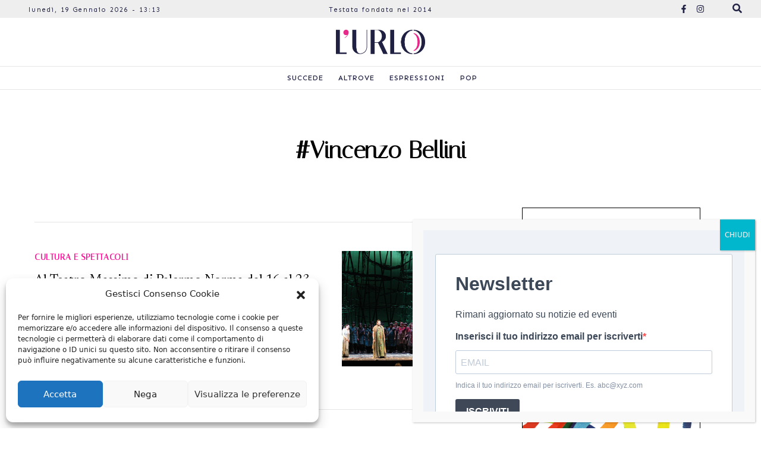

--- FILE ---
content_type: text/html; charset=UTF-8
request_url: https://lurlo.news/tag/vincenzo-bellini/
body_size: 97821
content:
<!DOCTYPE html>
<html lang="en">
<head>
        <meta charset="UTF-8">
    <meta http-equiv="X-UA-Compatible" content="IE=edge">
    <meta name="viewport" content="width=device-width, initial-scale=1.0">
    <title>Vincenzo Bellini Archivi - L&#039;urlo</title>
    <meta name='robots' content='index, follow, max-image-preview:large, max-snippet:-1, max-video-preview:-1' />

	<!-- This site is optimized with the Yoast SEO Premium plugin v20.4 (Yoast SEO v20.4) - https://yoast.com/wordpress/plugins/seo/ -->
	<link rel="canonical" href="https://lurlo.news/tag/vincenzo-bellini/" />
	<meta property="og:locale" content="it_IT" />
	<meta property="og:type" content="article" />
	<meta property="og:title" content="Vincenzo Bellini Archivi" />
	<meta property="og:url" content="https://lurlo.news/tag/vincenzo-bellini/" />
	<meta property="og:site_name" content="L&#039;urlo" />
	<meta name="twitter:card" content="summary_large_image" />
	<meta name="twitter:site" content="@lurlonline" />
	<script type="application/ld+json" class="yoast-schema-graph">{"@context":"https://schema.org","@graph":[{"@type":"CollectionPage","@id":"https://lurlo.news/tag/vincenzo-bellini/","url":"https://lurlo.news/tag/vincenzo-bellini/","name":"Vincenzo Bellini Archivi - L&#039;urlo","isPartOf":{"@id":"https://lurlo.news/#website"},"primaryImageOfPage":{"@id":"https://lurlo.news/tag/vincenzo-bellini/#primaryimage"},"image":{"@id":"https://lurlo.news/tag/vincenzo-bellini/#primaryimage"},"thumbnailUrl":"https://lurlo.news/wp-content/uploads/2023/04/a9b9df4d2dab68ee183e6d34f5de488b.jpg","breadcrumb":{"@id":"https://lurlo.news/tag/vincenzo-bellini/#breadcrumb"},"inLanguage":"it-IT"},{"@type":"ImageObject","inLanguage":"it-IT","@id":"https://lurlo.news/tag/vincenzo-bellini/#primaryimage","url":"https://lurlo.news/wp-content/uploads/2023/04/a9b9df4d2dab68ee183e6d34f5de488b.jpg","contentUrl":"https://lurlo.news/wp-content/uploads/2023/04/a9b9df4d2dab68ee183e6d34f5de488b.jpg","width":457,"height":305},{"@type":"BreadcrumbList","@id":"https://lurlo.news/tag/vincenzo-bellini/#breadcrumb","itemListElement":[{"@type":"ListItem","position":1,"name":"Home","item":"https://lurlo.news/"},{"@type":"ListItem","position":2,"name":"Vincenzo Bellini"}]},{"@type":"WebSite","@id":"https://lurlo.news/#website","url":"https://lurlo.news/","name":"L&#039;urlo","description":"News e Life Style in Sicilia","publisher":{"@id":"https://lurlo.news/#organization"},"potentialAction":[{"@type":"SearchAction","target":{"@type":"EntryPoint","urlTemplate":"https://lurlo.news/?s={search_term_string}"},"query-input":"required name=search_term_string"}],"inLanguage":"it-IT"},{"@type":"Organization","@id":"https://lurlo.news/#organization","name":"L'Urlo","url":"https://lurlo.news/","logo":{"@type":"ImageObject","inLanguage":"it-IT","@id":"https://lurlo.news/#/schema/logo/image/","url":"https://lurlo.news/wp-content/uploads/2022/03/logo-urlo-login.png","contentUrl":"https://lurlo.news/wp-content/uploads/2022/03/logo-urlo-login.png","width":320,"height":70,"caption":"L'Urlo"},"image":{"@id":"https://lurlo.news/#/schema/logo/image/"},"sameAs":["https://it-it.facebook.com/Lurloquotidiano/","https://twitter.com/lurlonline","https://www.youtube.com/channel/UC_083TTZ8wB_bdH0sU2c09A"]}]}</script>
	<!-- / Yoast SEO Premium plugin. -->


<link rel='dns-prefetch' href='//www.googletagmanager.com' />
<link rel='dns-prefetch' href='//www.google.com' />
<link rel="alternate" type="application/rss+xml" title="L&#039;urlo &raquo; Vincenzo Bellini Feed del tag" href="https://lurlo.news/tag/vincenzo-bellini/feed/" />
<script type="text/javascript">
window._wpemojiSettings = {"baseUrl":"https:\/\/s.w.org\/images\/core\/emoji\/14.0.0\/72x72\/","ext":".png","svgUrl":"https:\/\/s.w.org\/images\/core\/emoji\/14.0.0\/svg\/","svgExt":".svg","source":{"concatemoji":"https:\/\/lurlo.news\/wp-includes\/js\/wp-emoji-release.min.js?ver=6.2.2"}};
/*! This file is auto-generated */
!function(e,a,t){var n,r,o,i=a.createElement("canvas"),p=i.getContext&&i.getContext("2d");function s(e,t){p.clearRect(0,0,i.width,i.height),p.fillText(e,0,0);e=i.toDataURL();return p.clearRect(0,0,i.width,i.height),p.fillText(t,0,0),e===i.toDataURL()}function c(e){var t=a.createElement("script");t.src=e,t.defer=t.type="text/javascript",a.getElementsByTagName("head")[0].appendChild(t)}for(o=Array("flag","emoji"),t.supports={everything:!0,everythingExceptFlag:!0},r=0;r<o.length;r++)t.supports[o[r]]=function(e){if(p&&p.fillText)switch(p.textBaseline="top",p.font="600 32px Arial",e){case"flag":return s("\ud83c\udff3\ufe0f\u200d\u26a7\ufe0f","\ud83c\udff3\ufe0f\u200b\u26a7\ufe0f")?!1:!s("\ud83c\uddfa\ud83c\uddf3","\ud83c\uddfa\u200b\ud83c\uddf3")&&!s("\ud83c\udff4\udb40\udc67\udb40\udc62\udb40\udc65\udb40\udc6e\udb40\udc67\udb40\udc7f","\ud83c\udff4\u200b\udb40\udc67\u200b\udb40\udc62\u200b\udb40\udc65\u200b\udb40\udc6e\u200b\udb40\udc67\u200b\udb40\udc7f");case"emoji":return!s("\ud83e\udef1\ud83c\udffb\u200d\ud83e\udef2\ud83c\udfff","\ud83e\udef1\ud83c\udffb\u200b\ud83e\udef2\ud83c\udfff")}return!1}(o[r]),t.supports.everything=t.supports.everything&&t.supports[o[r]],"flag"!==o[r]&&(t.supports.everythingExceptFlag=t.supports.everythingExceptFlag&&t.supports[o[r]]);t.supports.everythingExceptFlag=t.supports.everythingExceptFlag&&!t.supports.flag,t.DOMReady=!1,t.readyCallback=function(){t.DOMReady=!0},t.supports.everything||(n=function(){t.readyCallback()},a.addEventListener?(a.addEventListener("DOMContentLoaded",n,!1),e.addEventListener("load",n,!1)):(e.attachEvent("onload",n),a.attachEvent("onreadystatechange",function(){"complete"===a.readyState&&t.readyCallback()})),(e=t.source||{}).concatemoji?c(e.concatemoji):e.wpemoji&&e.twemoji&&(c(e.twemoji),c(e.wpemoji)))}(window,document,window._wpemojiSettings);
</script>
<style type="text/css">
img.wp-smiley,
img.emoji {
	display: inline !important;
	border: none !important;
	box-shadow: none !important;
	height: 1em !important;
	width: 1em !important;
	margin: 0 0.07em !important;
	vertical-align: -0.1em !important;
	background: none !important;
	padding: 0 !important;
}
</style>
	<link rel='stylesheet' id='wp-block-library-css' href='https://lurlo.news/wp-includes/css/dist/block-library/style.min.css?ver=6.2.2' type='text/css' media='all' />
<link rel='stylesheet' id='classic-theme-styles-css' href='https://lurlo.news/wp-includes/css/classic-themes.min.css?ver=6.2.2' type='text/css' media='all' />
<style id='global-styles-inline-css' type='text/css'>
body{--wp--preset--color--black: #000000;--wp--preset--color--cyan-bluish-gray: #abb8c3;--wp--preset--color--white: #ffffff;--wp--preset--color--pale-pink: #f78da7;--wp--preset--color--vivid-red: #cf2e2e;--wp--preset--color--luminous-vivid-orange: #ff6900;--wp--preset--color--luminous-vivid-amber: #fcb900;--wp--preset--color--light-green-cyan: #7bdcb5;--wp--preset--color--vivid-green-cyan: #00d084;--wp--preset--color--pale-cyan-blue: #8ed1fc;--wp--preset--color--vivid-cyan-blue: #0693e3;--wp--preset--color--vivid-purple: #9b51e0;--wp--preset--gradient--vivid-cyan-blue-to-vivid-purple: linear-gradient(135deg,rgba(6,147,227,1) 0%,rgb(155,81,224) 100%);--wp--preset--gradient--light-green-cyan-to-vivid-green-cyan: linear-gradient(135deg,rgb(122,220,180) 0%,rgb(0,208,130) 100%);--wp--preset--gradient--luminous-vivid-amber-to-luminous-vivid-orange: linear-gradient(135deg,rgba(252,185,0,1) 0%,rgba(255,105,0,1) 100%);--wp--preset--gradient--luminous-vivid-orange-to-vivid-red: linear-gradient(135deg,rgba(255,105,0,1) 0%,rgb(207,46,46) 100%);--wp--preset--gradient--very-light-gray-to-cyan-bluish-gray: linear-gradient(135deg,rgb(238,238,238) 0%,rgb(169,184,195) 100%);--wp--preset--gradient--cool-to-warm-spectrum: linear-gradient(135deg,rgb(74,234,220) 0%,rgb(151,120,209) 20%,rgb(207,42,186) 40%,rgb(238,44,130) 60%,rgb(251,105,98) 80%,rgb(254,248,76) 100%);--wp--preset--gradient--blush-light-purple: linear-gradient(135deg,rgb(255,206,236) 0%,rgb(152,150,240) 100%);--wp--preset--gradient--blush-bordeaux: linear-gradient(135deg,rgb(254,205,165) 0%,rgb(254,45,45) 50%,rgb(107,0,62) 100%);--wp--preset--gradient--luminous-dusk: linear-gradient(135deg,rgb(255,203,112) 0%,rgb(199,81,192) 50%,rgb(65,88,208) 100%);--wp--preset--gradient--pale-ocean: linear-gradient(135deg,rgb(255,245,203) 0%,rgb(182,227,212) 50%,rgb(51,167,181) 100%);--wp--preset--gradient--electric-grass: linear-gradient(135deg,rgb(202,248,128) 0%,rgb(113,206,126) 100%);--wp--preset--gradient--midnight: linear-gradient(135deg,rgb(2,3,129) 0%,rgb(40,116,252) 100%);--wp--preset--duotone--dark-grayscale: url('#wp-duotone-dark-grayscale');--wp--preset--duotone--grayscale: url('#wp-duotone-grayscale');--wp--preset--duotone--purple-yellow: url('#wp-duotone-purple-yellow');--wp--preset--duotone--blue-red: url('#wp-duotone-blue-red');--wp--preset--duotone--midnight: url('#wp-duotone-midnight');--wp--preset--duotone--magenta-yellow: url('#wp-duotone-magenta-yellow');--wp--preset--duotone--purple-green: url('#wp-duotone-purple-green');--wp--preset--duotone--blue-orange: url('#wp-duotone-blue-orange');--wp--preset--font-size--small: 13px;--wp--preset--font-size--medium: 20px;--wp--preset--font-size--large: 36px;--wp--preset--font-size--x-large: 42px;--wp--preset--spacing--20: 0.44rem;--wp--preset--spacing--30: 0.67rem;--wp--preset--spacing--40: 1rem;--wp--preset--spacing--50: 1.5rem;--wp--preset--spacing--60: 2.25rem;--wp--preset--spacing--70: 3.38rem;--wp--preset--spacing--80: 5.06rem;--wp--preset--shadow--natural: 6px 6px 9px rgba(0, 0, 0, 0.2);--wp--preset--shadow--deep: 12px 12px 50px rgba(0, 0, 0, 0.4);--wp--preset--shadow--sharp: 6px 6px 0px rgba(0, 0, 0, 0.2);--wp--preset--shadow--outlined: 6px 6px 0px -3px rgba(255, 255, 255, 1), 6px 6px rgba(0, 0, 0, 1);--wp--preset--shadow--crisp: 6px 6px 0px rgba(0, 0, 0, 1);}:where(.is-layout-flex){gap: 0.5em;}body .is-layout-flow > .alignleft{float: left;margin-inline-start: 0;margin-inline-end: 2em;}body .is-layout-flow > .alignright{float: right;margin-inline-start: 2em;margin-inline-end: 0;}body .is-layout-flow > .aligncenter{margin-left: auto !important;margin-right: auto !important;}body .is-layout-constrained > .alignleft{float: left;margin-inline-start: 0;margin-inline-end: 2em;}body .is-layout-constrained > .alignright{float: right;margin-inline-start: 2em;margin-inline-end: 0;}body .is-layout-constrained > .aligncenter{margin-left: auto !important;margin-right: auto !important;}body .is-layout-constrained > :where(:not(.alignleft):not(.alignright):not(.alignfull)){max-width: var(--wp--style--global--content-size);margin-left: auto !important;margin-right: auto !important;}body .is-layout-constrained > .alignwide{max-width: var(--wp--style--global--wide-size);}body .is-layout-flex{display: flex;}body .is-layout-flex{flex-wrap: wrap;align-items: center;}body .is-layout-flex > *{margin: 0;}:where(.wp-block-columns.is-layout-flex){gap: 2em;}.has-black-color{color: var(--wp--preset--color--black) !important;}.has-cyan-bluish-gray-color{color: var(--wp--preset--color--cyan-bluish-gray) !important;}.has-white-color{color: var(--wp--preset--color--white) !important;}.has-pale-pink-color{color: var(--wp--preset--color--pale-pink) !important;}.has-vivid-red-color{color: var(--wp--preset--color--vivid-red) !important;}.has-luminous-vivid-orange-color{color: var(--wp--preset--color--luminous-vivid-orange) !important;}.has-luminous-vivid-amber-color{color: var(--wp--preset--color--luminous-vivid-amber) !important;}.has-light-green-cyan-color{color: var(--wp--preset--color--light-green-cyan) !important;}.has-vivid-green-cyan-color{color: var(--wp--preset--color--vivid-green-cyan) !important;}.has-pale-cyan-blue-color{color: var(--wp--preset--color--pale-cyan-blue) !important;}.has-vivid-cyan-blue-color{color: var(--wp--preset--color--vivid-cyan-blue) !important;}.has-vivid-purple-color{color: var(--wp--preset--color--vivid-purple) !important;}.has-black-background-color{background-color: var(--wp--preset--color--black) !important;}.has-cyan-bluish-gray-background-color{background-color: var(--wp--preset--color--cyan-bluish-gray) !important;}.has-white-background-color{background-color: var(--wp--preset--color--white) !important;}.has-pale-pink-background-color{background-color: var(--wp--preset--color--pale-pink) !important;}.has-vivid-red-background-color{background-color: var(--wp--preset--color--vivid-red) !important;}.has-luminous-vivid-orange-background-color{background-color: var(--wp--preset--color--luminous-vivid-orange) !important;}.has-luminous-vivid-amber-background-color{background-color: var(--wp--preset--color--luminous-vivid-amber) !important;}.has-light-green-cyan-background-color{background-color: var(--wp--preset--color--light-green-cyan) !important;}.has-vivid-green-cyan-background-color{background-color: var(--wp--preset--color--vivid-green-cyan) !important;}.has-pale-cyan-blue-background-color{background-color: var(--wp--preset--color--pale-cyan-blue) !important;}.has-vivid-cyan-blue-background-color{background-color: var(--wp--preset--color--vivid-cyan-blue) !important;}.has-vivid-purple-background-color{background-color: var(--wp--preset--color--vivid-purple) !important;}.has-black-border-color{border-color: var(--wp--preset--color--black) !important;}.has-cyan-bluish-gray-border-color{border-color: var(--wp--preset--color--cyan-bluish-gray) !important;}.has-white-border-color{border-color: var(--wp--preset--color--white) !important;}.has-pale-pink-border-color{border-color: var(--wp--preset--color--pale-pink) !important;}.has-vivid-red-border-color{border-color: var(--wp--preset--color--vivid-red) !important;}.has-luminous-vivid-orange-border-color{border-color: var(--wp--preset--color--luminous-vivid-orange) !important;}.has-luminous-vivid-amber-border-color{border-color: var(--wp--preset--color--luminous-vivid-amber) !important;}.has-light-green-cyan-border-color{border-color: var(--wp--preset--color--light-green-cyan) !important;}.has-vivid-green-cyan-border-color{border-color: var(--wp--preset--color--vivid-green-cyan) !important;}.has-pale-cyan-blue-border-color{border-color: var(--wp--preset--color--pale-cyan-blue) !important;}.has-vivid-cyan-blue-border-color{border-color: var(--wp--preset--color--vivid-cyan-blue) !important;}.has-vivid-purple-border-color{border-color: var(--wp--preset--color--vivid-purple) !important;}.has-vivid-cyan-blue-to-vivid-purple-gradient-background{background: var(--wp--preset--gradient--vivid-cyan-blue-to-vivid-purple) !important;}.has-light-green-cyan-to-vivid-green-cyan-gradient-background{background: var(--wp--preset--gradient--light-green-cyan-to-vivid-green-cyan) !important;}.has-luminous-vivid-amber-to-luminous-vivid-orange-gradient-background{background: var(--wp--preset--gradient--luminous-vivid-amber-to-luminous-vivid-orange) !important;}.has-luminous-vivid-orange-to-vivid-red-gradient-background{background: var(--wp--preset--gradient--luminous-vivid-orange-to-vivid-red) !important;}.has-very-light-gray-to-cyan-bluish-gray-gradient-background{background: var(--wp--preset--gradient--very-light-gray-to-cyan-bluish-gray) !important;}.has-cool-to-warm-spectrum-gradient-background{background: var(--wp--preset--gradient--cool-to-warm-spectrum) !important;}.has-blush-light-purple-gradient-background{background: var(--wp--preset--gradient--blush-light-purple) !important;}.has-blush-bordeaux-gradient-background{background: var(--wp--preset--gradient--blush-bordeaux) !important;}.has-luminous-dusk-gradient-background{background: var(--wp--preset--gradient--luminous-dusk) !important;}.has-pale-ocean-gradient-background{background: var(--wp--preset--gradient--pale-ocean) !important;}.has-electric-grass-gradient-background{background: var(--wp--preset--gradient--electric-grass) !important;}.has-midnight-gradient-background{background: var(--wp--preset--gradient--midnight) !important;}.has-small-font-size{font-size: var(--wp--preset--font-size--small) !important;}.has-medium-font-size{font-size: var(--wp--preset--font-size--medium) !important;}.has-large-font-size{font-size: var(--wp--preset--font-size--large) !important;}.has-x-large-font-size{font-size: var(--wp--preset--font-size--x-large) !important;}
.wp-block-navigation a:where(:not(.wp-element-button)){color: inherit;}
:where(.wp-block-columns.is-layout-flex){gap: 2em;}
.wp-block-pullquote{font-size: 1.5em;line-height: 1.6;}
</style>
<link rel='stylesheet' id='contact-form-7-css' href='https://lurlo.news/wp-content/plugins/contact-form-7/includes/css/styles.css?ver=5.6.2' type='text/css' media='all' />
<link rel='stylesheet' id='cmplz-general-css' href='https://lurlo.news/wp-content/plugins/complianz-gdpr/assets/css/cookieblocker.min.css?ver=6.3.1' type='text/css' media='all' />
<link rel='stylesheet' id='sport-24-css' href='https://lurlo.news/wp-content/themes/lurlo/style.css?ver=6.2.2' type='text/css' media='all' />
<link rel='stylesheet' id='popup-maker-site-css' href='https://lurlo.news/wp-content/plugins/popup-maker/assets/css/pum-site.min.css?ver=1.16.14' type='text/css' media='all' />
<style id='popup-maker-site-inline-css' type='text/css'>
/* Popup Google Fonts */
@import url('//fonts.googleapis.com/css?family=Montserrat:100');

/* Popup Theme 181753: Cornice */
.pum-theme-181753, .pum-theme-framed-border { background-color: rgba( 255, 255, 255, 0.50 ) } 
.pum-theme-181753 .pum-container, .pum-theme-framed-border .pum-container { padding: 18px; border-radius: 0px; border: 20px outset #dd3333; box-shadow: 1px 1px 3px 0px rgba( 2, 2, 2, 0.97 ) inset; background-color: rgba( 255, 251, 239, 1.00 ) } 
.pum-theme-181753 .pum-title, .pum-theme-framed-border .pum-title { color: #000000; text-align: left; text-shadow: 0px 0px 0px rgba( 2, 2, 2, 0.23 ); font-family: inherit; font-weight: 100; font-size: 32px; line-height: 36px } 
.pum-theme-181753 .pum-content, .pum-theme-framed-border .pum-content { color: #2d2d2d; font-family: inherit; font-weight: 100 } 
.pum-theme-181753 .pum-content + .pum-close, .pum-theme-framed-border .pum-content + .pum-close { position: absolute; height: 20px; width: 20px; left: auto; right: -20px; bottom: auto; top: -20px; padding: 0px; color: #ffffff; font-family: Tahoma; font-weight: 700; font-size: 16px; line-height: 18px; border: 1px none #ffffff; border-radius: 0px; box-shadow: 0px 0px 0px 0px rgba( 2, 2, 2, 0.23 ); text-shadow: 0px 0px 0px rgba( 0, 0, 0, 0.23 ); background-color: rgba( 0, 0, 0, 0.55 ) } 

/* Popup Theme 181754: Floating Bar - Soft Blue */
.pum-theme-181754, .pum-theme-floating-bar { background-color: rgba( 255, 255, 255, 0.00 ) } 
.pum-theme-181754 .pum-container, .pum-theme-floating-bar .pum-container { padding: 8px; border-radius: 0px; border: 1px none #000000; box-shadow: 1px 1px 3px 0px rgba( 2, 2, 2, 0.23 ); background-color: rgba( 238, 246, 252, 1.00 ) } 
.pum-theme-181754 .pum-title, .pum-theme-floating-bar .pum-title { color: #505050; text-align: left; text-shadow: 0px 0px 0px rgba( 2, 2, 2, 0.23 ); font-family: inherit; font-weight: 400; font-size: 32px; line-height: 36px } 
.pum-theme-181754 .pum-content, .pum-theme-floating-bar .pum-content { color: #505050; font-family: inherit; font-weight: 400 } 
.pum-theme-181754 .pum-content + .pum-close, .pum-theme-floating-bar .pum-content + .pum-close { position: absolute; height: 18px; width: 18px; left: auto; right: 5px; bottom: auto; top: 50%; padding: 0px; color: #505050; font-family: Sans-Serif; font-weight: 700; font-size: 15px; line-height: 18px; border: 1px solid #505050; border-radius: 15px; box-shadow: 0px 0px 0px 0px rgba( 2, 2, 2, 0.00 ); text-shadow: 0px 0px 0px rgba( 0, 0, 0, 0.00 ); background-color: rgba( 255, 255, 255, 0.00 ); transform: translate(0, -50%) } 

/* Popup Theme 181755: Content Only - For use with page builders or block editor */
.pum-theme-181755, .pum-theme-content-only { background-color: rgba( 0, 0, 0, 0.70 ) } 
.pum-theme-181755 .pum-container, .pum-theme-content-only .pum-container { padding: 0px; border-radius: 0px; border: 1px none #000000; box-shadow: 0px 0px 0px 0px rgba( 2, 2, 2, 0.00 ) } 
.pum-theme-181755 .pum-title, .pum-theme-content-only .pum-title { color: #000000; text-align: left; text-shadow: 0px 0px 0px rgba( 2, 2, 2, 0.23 ); font-family: inherit; font-weight: 400; font-size: 32px; line-height: 36px } 
.pum-theme-181755 .pum-content, .pum-theme-content-only .pum-content { color: #8c8c8c; font-family: inherit; font-weight: 400 } 
.pum-theme-181755 .pum-content + .pum-close, .pum-theme-content-only .pum-content + .pum-close { position: absolute; height: 18px; width: 18px; left: auto; right: 7px; bottom: auto; top: 7px; padding: 0px; color: #000000; font-family: inherit; font-weight: 700; font-size: 20px; line-height: 20px; border: 1px none #ffffff; border-radius: 15px; box-shadow: 0px 0px 0px 0px rgba( 2, 2, 2, 0.00 ); text-shadow: 0px 0px 0px rgba( 0, 0, 0, 0.00 ); background-color: rgba( 255, 255, 255, 0.00 ) } 

/* Popup Theme 181749: Light Box */
.pum-theme-181749, .pum-theme-lightbox { background-color: rgba( 0, 0, 0, 0.60 ) } 
.pum-theme-181749 .pum-container, .pum-theme-lightbox .pum-container { padding: 18px; border-radius: 3px; border: 8px solid #000000; box-shadow: 0px 0px 30px 0px rgba( 2, 2, 2, 1.00 ); background-color: rgba( 255, 255, 255, 1.00 ) } 
.pum-theme-181749 .pum-title, .pum-theme-lightbox .pum-title { color: #000000; text-align: left; text-shadow: 0px 0px 0px rgba( 2, 2, 2, 0.23 ); font-family: inherit; font-weight: 100; font-size: 32px; line-height: 36px } 
.pum-theme-181749 .pum-content, .pum-theme-lightbox .pum-content { color: #000000; font-family: inherit; font-weight: 100 } 
.pum-theme-181749 .pum-content + .pum-close, .pum-theme-lightbox .pum-content + .pum-close { position: absolute; height: 26px; width: 26px; left: auto; right: -13px; bottom: auto; top: -13px; padding: 0px; color: #ffffff; font-family: Arial; font-weight: 100; font-size: 24px; line-height: 24px; border: 2px solid #ffffff; border-radius: 26px; box-shadow: 0px 0px 15px 1px rgba( 2, 2, 2, 0.75 ); text-shadow: 0px 0px 0px rgba( 0, 0, 0, 0.23 ); background-color: rgba( 0, 0, 0, 1.00 ) } 

/* Popup Theme 181750: Blu aziendale */
.pum-theme-181750, .pum-theme-enterprise-blue { background-color: rgba( 0, 0, 0, 0.70 ) } 
.pum-theme-181750 .pum-container, .pum-theme-enterprise-blue .pum-container { padding: 28px; border-radius: 5px; border: 1px none #000000; box-shadow: 0px 10px 25px 4px rgba( 2, 2, 2, 0.50 ); background-color: rgba( 255, 255, 255, 1.00 ) } 
.pum-theme-181750 .pum-title, .pum-theme-enterprise-blue .pum-title { color: #315b7c; text-align: left; text-shadow: 0px 0px 0px rgba( 2, 2, 2, 0.23 ); font-family: inherit; font-weight: 100; font-size: 34px; line-height: 36px } 
.pum-theme-181750 .pum-content, .pum-theme-enterprise-blue .pum-content { color: #2d2d2d; font-family: inherit; font-weight: 100 } 
.pum-theme-181750 .pum-content + .pum-close, .pum-theme-enterprise-blue .pum-content + .pum-close { position: absolute; height: 28px; width: 28px; left: auto; right: 8px; bottom: auto; top: 8px; padding: 4px; color: #ffffff; font-family: Times New Roman; font-weight: 100; font-size: 20px; line-height: 20px; border: 1px none #ffffff; border-radius: 42px; box-shadow: 0px 0px 0px 0px rgba( 2, 2, 2, 0.23 ); text-shadow: 0px 0px 0px rgba( 0, 0, 0, 0.23 ); background-color: rgba( 49, 91, 124, 1.00 ) } 

/* Popup Theme 181751: Disclaimer */
.pum-theme-181751, .pum-theme-hello-box { background-color: rgba( 0, 0, 0, 0.75 ) } 
.pum-theme-181751 .pum-container, .pum-theme-hello-box .pum-container { padding: 30px; border-radius: 80px; border: 14px solid #81d742; box-shadow: 0px 0px 0px 0px rgba( 2, 2, 2, 0.00 ); background-color: rgba( 255, 255, 255, 1.00 ) } 
.pum-theme-181751 .pum-title, .pum-theme-hello-box .pum-title { color: #2d2d2d; text-align: left; text-shadow: 0px 0px 0px rgba( 2, 2, 2, 0.23 ); font-family: Montserrat; font-weight: 100; font-size: 32px; line-height: 36px } 
.pum-theme-181751 .pum-content, .pum-theme-hello-box .pum-content { color: #2d2d2d; font-family: inherit; font-weight: 100 } 
.pum-theme-181751 .pum-content + .pum-close, .pum-theme-hello-box .pum-content + .pum-close { position: absolute; height: auto; width: auto; left: auto; right: -30px; bottom: auto; top: -30px; padding: 0px; color: #2d2d2d; font-family: Times New Roman; font-weight: 100; font-size: 32px; line-height: 28px; border: 1px none #ffffff; border-radius: 28px; box-shadow: 0px 0px 0px 0px rgba( 2, 2, 2, 0.23 ); text-shadow: 0px 0px 0px rgba( 0, 0, 0, 0.23 ); background-color: rgba( 255, 255, 255, 1.00 ) } 

/* Popup Theme 181752: Bordo netto */
.pum-theme-181752, .pum-theme-cutting-edge { background-color: rgba( 0, 0, 0, 0.50 ) } 
.pum-theme-181752 .pum-container, .pum-theme-cutting-edge .pum-container { padding: 18px; border-radius: 0px; border: 1px none #000000; box-shadow: 0px 10px 25px 0px rgba( 2, 2, 2, 0.50 ); background-color: rgba( 30, 115, 190, 1.00 ) } 
.pum-theme-181752 .pum-title, .pum-theme-cutting-edge .pum-title { color: #ffffff; text-align: left; text-shadow: 0px 0px 0px rgba( 2, 2, 2, 0.23 ); font-family: Sans-Serif; font-weight: 100; font-size: 26px; line-height: 28px } 
.pum-theme-181752 .pum-content, .pum-theme-cutting-edge .pum-content { color: #ffffff; font-family: inherit; font-weight: 100 } 
.pum-theme-181752 .pum-content + .pum-close, .pum-theme-cutting-edge .pum-content + .pum-close { position: absolute; height: 24px; width: 24px; left: auto; right: 0px; bottom: auto; top: 0px; padding: 0px; color: #1e73be; font-family: Times New Roman; font-weight: 100; font-size: 32px; line-height: 24px; border: 1px none #ffffff; border-radius: 0px; box-shadow: -1px 1px 1px 0px rgba( 2, 2, 2, 0.10 ); text-shadow: -1px 1px 1px rgba( 0, 0, 0, 0.10 ); background-color: rgba( 238, 238, 34, 1.00 ) } 

/* Popup Theme 181748: Tema predefinito */
.pum-theme-181748, .pum-theme-tema-predefinito { background-color: rgba( 255, 255, 255, 1.00 ) } 
.pum-theme-181748 .pum-container, .pum-theme-tema-predefinito .pum-container { padding: 18px; border-radius: 0px; border: 1px none #000000; box-shadow: 1px 1px 3px 0px rgba( 2, 2, 2, 0.23 ); background-color: rgba( 249, 249, 249, 1.00 ) } 
.pum-theme-181748 .pum-title, .pum-theme-tema-predefinito .pum-title { color: #000000; text-align: left; text-shadow: 0px 0px 0px rgba( 2, 2, 2, 0.23 ); font-family: inherit; font-weight: 400; font-size: 32px; font-style: normal; line-height: 36px } 
.pum-theme-181748 .pum-content, .pum-theme-tema-predefinito .pum-content { color: #8c8c8c; font-family: inherit; font-weight: 400; font-style: inherit } 
.pum-theme-181748 .pum-content + .pum-close, .pum-theme-tema-predefinito .pum-content + .pum-close { position: absolute; height: auto; width: auto; left: auto; right: 0px; bottom: auto; top: 0px; padding: 8px; color: #ffffff; font-family: inherit; font-weight: 400; font-size: 12px; font-style: inherit; line-height: 36px; border: 1px none #ffffff; border-radius: 0px; box-shadow: 1px 1px 3px 0px rgba( 2, 2, 2, 0.23 ); text-shadow: 0px 0px 0px rgba( 0, 0, 0, 0.23 ); background-color: rgba( 0, 183, 205, 1.00 ) } 

#pum-183019 {z-index: 1999999999}
#pum-181757 {z-index: 1999999999}
#pum-181756 {z-index: 1999999999}

</style>

<!-- Snippet Google Analytics aggiunto da Site Kit -->
<script data-service="google-analytics" data-category="statistics" type="text/plain" src='https://www.googletagmanager.com/gtag/js?id=UA-253997883-1' id='google_gtagjs-js' async></script>
<script type='text/javascript' id='google_gtagjs-js-after'>
window.dataLayer = window.dataLayer || [];function gtag(){dataLayer.push(arguments);}
gtag('set', 'linker', {"domains":["lurlo.news"]} );
gtag("js", new Date());
gtag("set", "developer_id.dZTNiMT", true);
gtag("config", "UA-253997883-1", {"anonymize_ip":true});
gtag("config", "G-EG47YMSEDJ");
</script>

<!-- Termina lo snippet Google Analytics aggiunto da Site Kit -->
<script type='text/javascript' src='https://lurlo.news/wp-includes/js/jquery/jquery.min.js?ver=3.6.4' id='jquery-core-js'></script>
<script type='text/javascript' src='https://lurlo.news/wp-includes/js/jquery/jquery-migrate.min.js?ver=3.4.0' id='jquery-migrate-js'></script>
<link rel="https://api.w.org/" href="https://lurlo.news/wp-json/" /><link rel="alternate" type="application/json" href="https://lurlo.news/wp-json/wp/v2/tags/4399" /><link rel="EditURI" type="application/rsd+xml" title="RSD" href="https://lurlo.news/xmlrpc.php?rsd" />
<link rel="wlwmanifest" type="application/wlwmanifest+xml" href="https://lurlo.news/wp-includes/wlwmanifest.xml" />
<meta name="generator" content="WordPress 6.2.2" />
<meta name="generator" content="Site Kit by Google 1.90.1" /><style>.cmplz-hidden{display:none!important;}</style><link rel="icon" href="https://lurlo.news/wp-content/uploads/2022/02/cropped-icona-urlo-32x32.png" sizes="32x32" />
<link rel="icon" href="https://lurlo.news/wp-content/uploads/2022/02/cropped-icona-urlo-192x192.png" sizes="192x192" />
<link rel="apple-touch-icon" href="https://lurlo.news/wp-content/uploads/2022/02/cropped-icona-urlo-180x180.png" />
<meta name="msapplication-TileImage" content="https://lurlo.news/wp-content/uploads/2022/02/cropped-icona-urlo-270x270.png" />
    
    <link rel="preconnect" href="https://fonts.googleapis.com">
    <link rel="preconnect" href="https://fonts.gstatic.com" crossorigin>
    <link href="https://fonts.googleapis.com/css2?family=Raleway:wght@100;400;600;700;800&display=swap" rel="stylesheet">
    <link href="https://fonts.googleapis.com/css2?family=Merriweather+Sans:ital,wght@0,300..800;1,300..800&display=swap" rel="stylesheet">
    <link href="https://fonts.googleapis.com/css2?family=Sen:wght@400..800&display=swap" rel="stylesheet">    
    <link rel="stylesheet" href="https://use.fontawesome.com/releases/v5.0.7/css/all.css">
    
    <link href="https://cdn.jsdelivr.net/npm/bootstrap@5.3.8/dist/css/bootstrap.min.css" rel="stylesheet" integrity="sha384-sRIl4kxILFvY47J16cr9ZwB07vP4J8+LH7qKQnuqkuIAvNWLzeN8tE5YBujZqJLB" crossorigin="anonymous">

    
    <link href="https://fonts.googleapis.com/css2?family=Newsreader:ital,opsz,wght@0,6..72,200..800;1,6..72,200..800&display=swap" rel="stylesheet">
    
    <link href="https://fonts.googleapis.com/css2?family=Italiana&display=swap" rel="stylesheet">
    
</head>
<body>
        <div id="header-menu">
            <div class="sh-header-horizontal" >
                <div id="prevent-jumping">
                    <div id="header-sticky-on-scroll" class="sticky" style="width:100%;">
                        <nav class="d-none d-sm-block">
                            <div class="row">
                                <div class="col-sm-12 flex items-center position-relative" style="height: 30px;padding:0 60px;background: #eee;">
                                    <div class="mr-auto left-part">
                                        <strong style="color: #1f2042" class="date data-home hidden-xs">
                                            lunedì, 19 Gennaio 2026 - 13<span class="blinking-separator">:</span>13                                        </strong>
                                    </div>
                                    <div class="center-part">
                                        <strong style="color: #1f2042" class="date data-home hidden-xs">
                                            Testata fondata nel 2014
                                        </strong>
                                    </div>
                                    <div class="right-part" style="display: flex; align-items: center;">
                                        <div class="col-9 socials gap-2 me-4">
                                            <a href="https://it-it.facebook.com/Lurloquotidiano/" target="_blank"><svg class="transition facebook" xmlns="http://www.w3.org/2000/svg" height="1em" viewBox="0 0 320 512"><path d="M279.14 288l14.22-92.66h-88.91v-60.13c0-25.35 12.42-50.06 52.24-50.06h40.42V6.26S260.43 0 225.36 0c-73.22 0-121.08 44.38-121.08 124.72v70.62H22.89V288h81.39v224h100.17V288z"/></svg></a>
                                            <a href="https://www.instagram.com/lurlo_news/" target="_blank"><svg class="transition" xmlns="http://www.w3.org/2000/svg" height="1em" viewBox="0 0 448 512"><path d="M224.1 141c-63.6 0-114.9 51.3-114.9 114.9s51.3 114.9 114.9 114.9S339 319.5 339 255.9 287.7 141 224.1 141zm0 189.6c-41.1 0-74.7-33.5-74.7-74.7s33.5-74.7 74.7-74.7 74.7 33.5 74.7 74.7-33.6 74.7-74.7 74.7zm146.4-194.3c0 14.9-12 26.8-26.8 26.8-14.9 0-26.8-12-26.8-26.8s12-26.8 26.8-26.8 26.8 12 26.8 26.8zm76.1 27.2c-1.7-35.9-9.9-67.7-36.2-93.9-26.2-26.2-58-34.4-93.9-36.2-37-2.1-147.9-2.1-184.9 0-35.8 1.7-67.6 9.9-93.9 36.1s-34.4 58-36.2 93.9c-2.1 37-2.1 147.9 0 184.9 1.7 35.9 9.9 67.7 36.2 93.9s58 34.4 93.9 36.2c37 2.1 147.9 2.1 184.9 0 35.9-1.7 67.7-9.9 93.9-36.2 26.2-26.2 34.4-58 36.2-93.9 2.1-37 2.1-147.8 0-184.8zM398.8 388c-7.8 19.6-22.9 34.7-42.6 42.6-29.5 11.7-99.5 9-132.1 9s-102.7 2.6-132.1-9c-19.6-7.8-34.7-22.9-42.6-42.6-11.7-29.5-9-99.5-9-132.1s-2.6-102.7 9-132.1c7.8-19.6 22.9-34.7 42.6-42.6 29.5-11.7 99.5-9 132.1-9s102.7-2.6 132.1 9c19.6 7.8 34.7 22.9 42.6 42.6 11.7 29.5 9 99.5 9 132.1s2.7 102.7-9 132.1z"/></svg></a>
                                            <!--
                                            <a href="https://twitter.com/lurlonline" target="_blank"><svg class="transition twitter" xmlns="http://www.w3.org/2000/svg" height="1em" viewBox="0 0 512 512"><path d="M389.2 48h70.6L305.6 224.2 487 464H345L233.7 318.6 106.5 464H35.8L200.7 275.5 26.8 48H172.4L272.9 180.9 389.2 48zM364.4 421.8h39.1L151.1 88h-42L364.4 421.8z"/></svg></a>
                                            <a href="https://www.youtube.com/channel/UC_083TTZ8wB_bdH0sU2c09A" target="_blank"><svg class="transition youtube" xmlns="http://www.w3.org/2000/svg" height="1em" viewBox="0 0 576 512"><path d="M549.655 124.083c-6.281-23.65-24.787-42.276-48.284-48.597C458.781 64 288 64 288 64S117.22 64 74.629 75.486c-23.497 6.322-42.003 24.947-48.284 48.597-11.412 42.867-11.412 132.305-11.412 132.305s0 89.438 11.412 132.305c6.281 23.65 24.787 41.5 48.284 47.821C117.22 448 288 448 288 448s170.78 0 213.371-11.486c23.497-6.321 42.003-24.171 48.284-47.821 11.412-42.867 11.412-132.305 11.412-132.305s0-89.438-11.412-132.305zm-317.51 213.508V175.185l142.739 81.205-142.739 81.201z"/></svg></a>
                                            -->
                                        </div>
                                        <div class="col-3 utils-menu text-right">
                                            <a class="search-button" href="#">
                                                <i class="fas fa-search"></i>
                                            </a>
                                        </div>
                                    </div>
                                </div>
                            </div>
                        </nav>
                        <div class="col-12 sh-table nopadding flex  items-center justify-center">
                            <div style="display: flex; align-items: center; gap: 15px;">
                                <div class="d-block d-sm-none"id="hamburger">
                                    <i class="fas fa-bars"></i>
                                </div>

                                <a href="https://lurlo.news/">
                                    <h1 style="margin: 0px">
                                        <img class="img-responsive header-logo" src="https://lurlo.news/wp-content/themes/lurlo/img/lurlo_logo.png"> 
                                    </h1>
                                </a>
                            </div>  
                        </div>
                        <div class="sub-header">
                            <div class="hidden-xs hidden-sm"><ul id="menu-menu-2025" class="menu"><li id="menu-item-202161" class="menu-item menu-item-type-taxonomy menu-item-object-category menu-item-has-children menu-item-202161"><a href="https://lurlo.news/categoria/succede/">Succede</a>
<ul class="sub-menu">
	<li id="menu-item-202165" class="menu-item menu-item-type-taxonomy menu-item-object-category menu-item-202165"><a href="https://lurlo.news/categoria/succede/attualita/">Attualità</a></li>
	<li id="menu-item-202166" class="menu-item menu-item-type-taxonomy menu-item-object-category menu-item-202166"><a href="https://lurlo.news/categoria/succede/cronaca/">Cronaca</a></li>
	<li id="menu-item-202167" class="menu-item menu-item-type-taxonomy menu-item-object-category menu-item-202167"><a href="https://lurlo.news/categoria/succede/economia/">Economia</a></li>
	<li id="menu-item-202168" class="menu-item menu-item-type-taxonomy menu-item-object-category menu-item-202168"><a href="https://lurlo.news/categoria/succede/eventi/">Eventi</a></li>
	<li id="menu-item-202169" class="menu-item menu-item-type-taxonomy menu-item-object-category menu-item-202169"><a href="https://lurlo.news/categoria/succede/sport/">Sport</a></li>
</ul>
</li>
<li id="menu-item-202162" class="menu-item menu-item-type-taxonomy menu-item-object-category menu-item-has-children menu-item-202162"><a href="https://lurlo.news/categoria/altrove/">Altrove</a>
<ul class="sub-menu">
	<li id="menu-item-202170" class="menu-item menu-item-type-taxonomy menu-item-object-category menu-item-202170"><a href="https://lurlo.news/categoria/altrove/mistero/">Mistero</a></li>
	<li id="menu-item-202171" class="menu-item menu-item-type-taxonomy menu-item-object-category menu-item-202171"><a href="https://lurlo.news/categoria/altrove/spiritualita/">Spiritualità</a></li>
	<li id="menu-item-202172" class="menu-item menu-item-type-taxonomy menu-item-object-category menu-item-202172"><a href="https://lurlo.news/categoria/altrove/oroscopo/">Oroscopo</a></li>
	<li id="menu-item-202173" class="menu-item menu-item-type-taxonomy menu-item-object-category menu-item-202173"><a href="https://lurlo.news/categoria/altrove/yoga/">Yoga</a></li>
	<li id="menu-item-202174" class="menu-item menu-item-type-taxonomy menu-item-object-category menu-item-202174"><a href="https://lurlo.news/categoria/altrove/interiorita/">Interiorità</a></li>
	<li id="menu-item-202175" class="menu-item menu-item-type-taxonomy menu-item-object-category menu-item-202175"><a href="https://lurlo.news/categoria/altrove/travel/">Travel</a></li>
	<li id="menu-item-202176" class="menu-item menu-item-type-taxonomy menu-item-object-category menu-item-202176"><a href="https://lurlo.news/categoria/altrove/salute-e-benessere/">Salute e benessere</a></li>
</ul>
</li>
<li id="menu-item-202163" class="menu-item menu-item-type-taxonomy menu-item-object-category menu-item-has-children menu-item-202163"><a href="https://lurlo.news/categoria/espressioni/">Espressioni</a>
<ul class="sub-menu">
	<li id="menu-item-202177" class="menu-item menu-item-type-taxonomy menu-item-object-category menu-item-202177"><a href="https://lurlo.news/categoria/espressioni/cultura/">Cultura</a></li>
	<li id="menu-item-202178" class="menu-item menu-item-type-taxonomy menu-item-object-category menu-item-202178"><a href="https://lurlo.news/categoria/espressioni/cucina/">Cucina</a></li>
	<li id="menu-item-202179" class="menu-item menu-item-type-taxonomy menu-item-object-category menu-item-202179"><a href="https://lurlo.news/categoria/espressioni/arte/">Arte</a></li>
	<li id="menu-item-202180" class="menu-item menu-item-type-taxonomy menu-item-object-category menu-item-202180"><a href="https://lurlo.news/categoria/espressioni/musica/">Musica</a></li>
	<li id="menu-item-202181" class="menu-item menu-item-type-taxonomy menu-item-object-category menu-item-202181"><a href="https://lurlo.news/categoria/espressioni/cinema/">Cinema</a></li>
	<li id="menu-item-202182" class="menu-item menu-item-type-taxonomy menu-item-object-category menu-item-202182"><a href="https://lurlo.news/categoria/espressioni/bellezza/">Bellezza</a></li>
	<li id="menu-item-202183" class="menu-item menu-item-type-taxonomy menu-item-object-category menu-item-202183"><a href="https://lurlo.news/categoria/espressioni/design/">Design</a></li>
	<li id="menu-item-202184" class="menu-item menu-item-type-taxonomy menu-item-object-category menu-item-202184"><a href="https://lurlo.news/categoria/espressioni/moda/">Moda</a></li>
</ul>
</li>
<li id="menu-item-202164" class="menu-item menu-item-type-taxonomy menu-item-object-category menu-item-has-children menu-item-202164"><a href="https://lurlo.news/categoria/pop/">Pop</a>
<ul class="sub-menu">
	<li id="menu-item-202185" class="menu-item menu-item-type-taxonomy menu-item-object-category menu-item-202185"><a href="https://lurlo.news/categoria/pop/fumetti/">Fumetti</a></li>
	<li id="menu-item-202186" class="menu-item menu-item-type-taxonomy menu-item-object-category menu-item-202186"><a href="https://lurlo.news/categoria/pop/games/">Games</a></li>
	<li id="menu-item-202187" class="menu-item menu-item-type-taxonomy menu-item-object-category menu-item-202187"><a href="https://lurlo.news/categoria/pop/cultura-nerd/">Cultura nerd</a></li>
	<li id="menu-item-202188" class="menu-item menu-item-type-taxonomy menu-item-object-category menu-item-202188"><a href="https://lurlo.news/categoria/pop/collezionismo/">Collezionismo</a></li>
	<li id="menu-item-202189" class="menu-item menu-item-type-taxonomy menu-item-object-category menu-item-202189"><a href="https://lurlo.news/categoria/pop/comic-convention/">Comic Convention</a></li>
</ul>
</li>
</ul></div>                        </div>
                    </div>
                </div>
            </div>
        </div>

        <nav id="menu-mobile-container" class="d-flex flex-column hidden-md hidden-lg justify-content-between fast-transition">
            <div>
                <div id="search-form-container-mobile">
                    <div id="search-form-mobile">
                        <form role="search" method="get" id="searchform-mobile" class="searchform" action="https://lurlo.news">
                            <div>
                                <input type="text" value="" name="s" id="s" placeholder="Cerca per Titolo, Tag, etc..">
                                <!--<button id="searchsubmit-mobile" type="submit">
                                    <i class="fas fa-search"></i>
                                </button>-->
                            </div>
                        </form>
                    </div>
                </div>  
                <div class="mt-4">    
                    <div class="menu-menu-2025-container"><ul id="menu-mobile" class="menu"><li class="menu-item menu-item-type-taxonomy menu-item-object-category menu-item-has-children menu-item-202161"><a href="https://lurlo.news/categoria/succede/">Succede</a>
<ul class="sub-menu">
	<li class="menu-item menu-item-type-taxonomy menu-item-object-category menu-item-202165"><a href="https://lurlo.news/categoria/succede/attualita/">Attualità</a></li>
	<li class="menu-item menu-item-type-taxonomy menu-item-object-category menu-item-202166"><a href="https://lurlo.news/categoria/succede/cronaca/">Cronaca</a></li>
	<li class="menu-item menu-item-type-taxonomy menu-item-object-category menu-item-202167"><a href="https://lurlo.news/categoria/succede/economia/">Economia</a></li>
	<li class="menu-item menu-item-type-taxonomy menu-item-object-category menu-item-202168"><a href="https://lurlo.news/categoria/succede/eventi/">Eventi</a></li>
	<li class="menu-item menu-item-type-taxonomy menu-item-object-category menu-item-202169"><a href="https://lurlo.news/categoria/succede/sport/">Sport</a></li>
</ul>
</li>
<li class="menu-item menu-item-type-taxonomy menu-item-object-category menu-item-has-children menu-item-202162"><a href="https://lurlo.news/categoria/altrove/">Altrove</a>
<ul class="sub-menu">
	<li class="menu-item menu-item-type-taxonomy menu-item-object-category menu-item-202170"><a href="https://lurlo.news/categoria/altrove/mistero/">Mistero</a></li>
	<li class="menu-item menu-item-type-taxonomy menu-item-object-category menu-item-202171"><a href="https://lurlo.news/categoria/altrove/spiritualita/">Spiritualità</a></li>
	<li class="menu-item menu-item-type-taxonomy menu-item-object-category menu-item-202172"><a href="https://lurlo.news/categoria/altrove/oroscopo/">Oroscopo</a></li>
	<li class="menu-item menu-item-type-taxonomy menu-item-object-category menu-item-202173"><a href="https://lurlo.news/categoria/altrove/yoga/">Yoga</a></li>
	<li class="menu-item menu-item-type-taxonomy menu-item-object-category menu-item-202174"><a href="https://lurlo.news/categoria/altrove/interiorita/">Interiorità</a></li>
	<li class="menu-item menu-item-type-taxonomy menu-item-object-category menu-item-202175"><a href="https://lurlo.news/categoria/altrove/travel/">Travel</a></li>
	<li class="menu-item menu-item-type-taxonomy menu-item-object-category menu-item-202176"><a href="https://lurlo.news/categoria/altrove/salute-e-benessere/">Salute e benessere</a></li>
</ul>
</li>
<li class="menu-item menu-item-type-taxonomy menu-item-object-category menu-item-has-children menu-item-202163"><a href="https://lurlo.news/categoria/espressioni/">Espressioni</a>
<ul class="sub-menu">
	<li class="menu-item menu-item-type-taxonomy menu-item-object-category menu-item-202177"><a href="https://lurlo.news/categoria/espressioni/cultura/">Cultura</a></li>
	<li class="menu-item menu-item-type-taxonomy menu-item-object-category menu-item-202178"><a href="https://lurlo.news/categoria/espressioni/cucina/">Cucina</a></li>
	<li class="menu-item menu-item-type-taxonomy menu-item-object-category menu-item-202179"><a href="https://lurlo.news/categoria/espressioni/arte/">Arte</a></li>
	<li class="menu-item menu-item-type-taxonomy menu-item-object-category menu-item-202180"><a href="https://lurlo.news/categoria/espressioni/musica/">Musica</a></li>
	<li class="menu-item menu-item-type-taxonomy menu-item-object-category menu-item-202181"><a href="https://lurlo.news/categoria/espressioni/cinema/">Cinema</a></li>
	<li class="menu-item menu-item-type-taxonomy menu-item-object-category menu-item-202182"><a href="https://lurlo.news/categoria/espressioni/bellezza/">Bellezza</a></li>
	<li class="menu-item menu-item-type-taxonomy menu-item-object-category menu-item-202183"><a href="https://lurlo.news/categoria/espressioni/design/">Design</a></li>
	<li class="menu-item menu-item-type-taxonomy menu-item-object-category menu-item-202184"><a href="https://lurlo.news/categoria/espressioni/moda/">Moda</a></li>
</ul>
</li>
<li class="menu-item menu-item-type-taxonomy menu-item-object-category menu-item-has-children menu-item-202164"><a href="https://lurlo.news/categoria/pop/">Pop</a>
<ul class="sub-menu">
	<li class="menu-item menu-item-type-taxonomy menu-item-object-category menu-item-202185"><a href="https://lurlo.news/categoria/pop/fumetti/">Fumetti</a></li>
	<li class="menu-item menu-item-type-taxonomy menu-item-object-category menu-item-202186"><a href="https://lurlo.news/categoria/pop/games/">Games</a></li>
	<li class="menu-item menu-item-type-taxonomy menu-item-object-category menu-item-202187"><a href="https://lurlo.news/categoria/pop/cultura-nerd/">Cultura nerd</a></li>
	<li class="menu-item menu-item-type-taxonomy menu-item-object-category menu-item-202188"><a href="https://lurlo.news/categoria/pop/collezionismo/">Collezionismo</a></li>
	<li class="menu-item menu-item-type-taxonomy menu-item-object-category menu-item-202189"><a href="https://lurlo.news/categoria/pop/comic-convention/">Comic Convention</a></li>
</ul>
</li>
</ul></div>                </div>
            </div>

            <div class="col-9 justify-center d-flex flex-column mb-2 mx-auto ">
                <p class="mx-auto" style="font-family: var(--secondary-font);">Seguici sui social</p>
                <div class="d-flex gap-4 mx-auto">
                    <a href="https://it-it.facebook.com/Lurloquotidiano/" target="_blank"><svg class="transition facebook" xmlns="http://www.w3.org/2000/svg" height="2em" viewBox="0 0 320 512"><path d="M279.14 288l14.22-92.66h-88.91v-60.13c0-25.35 12.42-50.06 52.24-50.06h40.42V6.26S260.43 0 225.36 0c-73.22 0-121.08 44.38-121.08 124.72v70.62H22.89V288h81.39v224h100.17V288z"/></svg></a>
                    <a href="https://www.instagram.com/lurlo_news/" target="_blank"><svg class="transition" xmlns="http://www.w3.org/2000/svg" height="2em" viewBox="0 0 448 512"><path d="M224.1 141c-63.6 0-114.9 51.3-114.9 114.9s51.3 114.9 114.9 114.9S339 319.5 339 255.9 287.7 141 224.1 141zm0 189.6c-41.1 0-74.7-33.5-74.7-74.7s33.5-74.7 74.7-74.7 74.7 33.5 74.7 74.7-33.6 74.7-74.7 74.7zm146.4-194.3c0 14.9-12 26.8-26.8 26.8-14.9 0-26.8-12-26.8-26.8s12-26.8 26.8-26.8 26.8 12 26.8 26.8zm76.1 27.2c-1.7-35.9-9.9-67.7-36.2-93.9-26.2-26.2-58-34.4-93.9-36.2-37-2.1-147.9-2.1-184.9 0-35.8 1.7-67.6 9.9-93.9 36.1s-34.4 58-36.2 93.9c-2.1 37-2.1 147.9 0 184.9 1.7 35.9 9.9 67.7 36.2 93.9s58 34.4 93.9 36.2c37 2.1 147.9 2.1 184.9 0 35.9-1.7 67.7-9.9 93.9-36.2 26.2-26.2 34.4-58 36.2-93.9 2.1-37 2.1-147.8 0-184.8zM398.8 388c-7.8 19.6-22.9 34.7-42.6 42.6-29.5 11.7-99.5 9-132.1 9s-102.7 2.6-132.1-9c-19.6-7.8-34.7-22.9-42.6-42.6-11.7-29.5-9-99.5-9-132.1s-2.6-102.7 9-132.1c7.8-19.6 22.9-34.7 42.6-42.6 29.5-11.7 99.5-9 132.1-9s102.7-2.6 132.1 9c19.6 7.8 34.7 22.9 42.6 42.6 11.7 29.5 9 99.5 9 132.1s2.7 102.7-9 132.1z"/></svg></a>
                    <!--
                    <a href="https://twitter.com/lurlonline" target="_blank"><svg class="transition twitter" xmlns="http://www.w3.org/2000/svg" height="2em" viewBox="0 0 512 512"><path d="M389.2 48h70.6L305.6 224.2 487 464H345L233.7 318.6 106.5 464H35.8L200.7 275.5 26.8 48H172.4L272.9 180.9 389.2 48zM364.4 421.8h39.1L151.1 88h-42L364.4 421.8z"/></svg></a>
                    <a href="https://www.youtube.com/channel/UC_083TTZ8wB_bdH0sU2c09A" target="_blank"><svg class="transition youtube" xmlns="http://www.w3.org/2000/svg" height="2em" viewBox="0 0 576 512"><path d="M549.655 124.083c-6.281-23.65-24.787-42.276-48.284-48.597C458.781 64 288 64 288 64S117.22 64 74.629 75.486c-23.497 6.322-42.003 24.947-48.284 48.597-11.412 42.867-11.412 132.305-11.412 132.305s0 89.438 11.412 132.305c6.281 23.65 24.787 41.5 48.284 47.821C117.22 448 288 448 288 448s170.78 0 213.371-11.486c23.497-6.321 42.003-24.171 48.284-47.821 11.412-42.867 11.412-132.305 11.412-132.305s0-89.438-11.412-132.305zm-317.51 213.508V175.185l142.739 81.205-142.739 81.201z"/></svg></a>
                    -->
                </div>
            </div>
        </nav>
    <div id="wrapper">



<div class="container" style="padding: 30px;">
    <div class="row">
        <div class="search-result">
            <div class="sh-table sh-titlebar-height-small">
                <div class="mt-5 mb-5 titlebar-title table-cell col-xs-12 text-center">
                    <h1 style="font-weight: 600; font-family: var(--primary-font)!important;">#Vincenzo Bellini</h1>
                </div>
            </div>
        </div>
        <div class="col-12 col-md-8 nopadding pt-sm-5 pt-2 px-4 px-sm-0">
                    <div class="col-12 pt-5 mb-5 d-none d-md-flex flex-row" style="border-top: 1px solid rgb(229, 229, 229);">

                <div class="col-12 col-md-8 pe-5">
                    <a style ="width:fit-content; display: block;" href="https://lurlo.news/categoria/cultura-e-spettacoli/">
                        <div class="single-post-category mb-3">
                            Cultura e spettacoli                        </div>
                    </a>
                    <div class="mb-3">
                        <a href="https://lurlo.news/al-teatro-massimo-di-palermo-norma-dal-16-al-23-aprile/">
                            <h2 class="home-post-title-category">Al Teatro Massimo di Palermo Norma dal 16 al 23 aprile</h2>
                        </a>
                    </div>

                    <div class="mb-3">
                        <a href="https://lurlo.news/al-teatro-massimo-di-palermo-norma-dal-16-al-23-aprile/">
                            <p class="home-post-excerpt-category" style="margin-top:0!important;">
                                Al Teatro Massimo di Palermo le prove di Norma, la più celebre delle opere di Vincenzo Bellini in un allestimento di successo, già proposto nel 2017, con la regia di Ugo Giacomazzi e Luigi Di Gangi, prodotto dal Teatro Massimo con Arena Sferisterio di Macerata. L&#8217;opera, che registra già un&#8217;altissima percentuale di posti venduti in [&hellip;]                            </p>
                        </a>
                    </div>

                    <div>
                        <p class="home-post-meta" style="margin-bottom:0!important;">
                                                            di <a href="https://lurlo.news/author/redazione/">
                                    Redazione                                </a>
                                                    </p>

                        <a href="https://lurlo.news/al-teatro-massimo-di-palermo-norma-dal-16-al-23-aprile/"
                        class="no-decoration"
                        style="color:gray!important; font-style:italic; font-size:14px;">
                            3 anni fa                        </a>
                    </div>
                </div>

                <div class="col-12 col-md-4">
                    <a href="https://lurlo.news/al-teatro-massimo-di-palermo-norma-dal-16-al-23-aprile/">
                        <div class="aspect-ratio-4/3" style="background:url('https://lurlo.news/wp-content/uploads/2023/04/a9b9df4d2dab68ee183e6d34f5de488b.jpg')"></div>
                    </a>
                </div>
            </div>

            <div class="col-xs-12 p-0 d-md-none">
                <div class="list col-12 py-4" style="border-top:1px solid rgb(229,229,229);">

                    <div class="pit-wrapper">

                        <a style ="width:fit-content; display: block;" href="https://lurlo.news/categoria/cultura-e-spettacoli/">
                            <div class="single-post-category mb-3">
                                Cultura e spettacoli                            </div>
                        </a>
                        <a href="https://lurlo.news/al-teatro-massimo-di-palermo-norma-dal-16-al-23-aprile/">
                            <h2 class="home-post-title smaller-pit mb-2">Al Teatro Massimo di Palermo Norma dal 16 al 23 aprile</h2>
                        </a>

                                                    <a href="https://lurlo.news/al-teatro-massimo-di-palermo-norma-dal-16-al-23-aprile/">
                                <div class="pit-image mt-1"
                                    style="background-image:url('https://lurlo.news/wp-content/uploads/2023/04/a9b9df4d2dab68ee183e6d34f5de488b.jpg');"></div>
                            </a>
                        
                        <p class="home-post-excerpt-pit mb-2">
                            Al Teatro Massimo di Palermo le prove di Norma, la più celebre delle opere di Vincenzo Bellini in un allestimento di successo, già proposto nel 2017, con la regia di Ugo Giacomazzi e Luigi Di Gangi, prodotto dal Teatro Massimo con Arena Sferisterio di Macerata. L&#8217;opera, che registra già un&#8217;altissima percentuale di posti venduti in [&hellip;]                        </p>

                        <p class="home-post-meta d-flex flex-column">
                                                            <a href="https://lurlo.news/author/redazione/">di 
                                    Redazione                                </a>
                                <a href="https://lurlo.news/al-teatro-massimo-di-palermo-norma-dal-16-al-23-aprile/"
                                class="no-decoration"
                                style="color:gray!important; font-style:italic; font-size:14px;">
                                    3 anni fa                                </a>
                                                    </p>

                    </div>
                </div>
            </div>
                    <div class="col-12 pt-5 mb-5 d-none d-md-flex flex-row" style="border-top: 1px solid rgb(229, 229, 229);">

                <div class="col-12 col-md-8 pe-5">
                    <a style ="width:fit-content; display: block;" href="https://lurlo.news/categoria/cultura-e-spettacoli/">
                        <div class="single-post-category mb-3">
                            Cultura e spettacoli                        </div>
                    </a>
                    <div class="mb-3">
                        <a href="https://lurlo.news/opera-lirica-catania-bergamo-lucca-parma-e-pesaro-unite-nel-segno-dei-grandi-autori/">
                            <h2 class="home-post-title-category">Opera lirica: Catania, Bergamo, Lucca, Parma e Pesaro unite nel segno dei grandi autori</h2>
                        </a>
                    </div>

                    <div class="mb-3">
                        <a href="https://lurlo.news/opera-lirica-catania-bergamo-lucca-parma-e-pesaro-unite-nel-segno-dei-grandi-autori/">
                            <p class="home-post-excerpt-category" style="margin-top:0!important;">
                                In occasione dell’Assemblea nazionale Anci, cinque città per cinque compositori leggendari a cui hanno dato i natali &#8211; Gaetano Donizetti a Bergamo, Giuseppe Verdi a Parma, Giacomo Puccini a Lucca, Gioacchino Rossini a Pesaro e Vincenzo Bellini a Catania &#8211; hanno siglato una dichiarazione d’intenti per ideare un percorso comune di valorizzazione del patrimonio artistico [&hellip;]                            </p>
                        </a>
                    </div>

                    <div>
                        <p class="home-post-meta" style="margin-bottom:0!important;">
                                                            di <a href="https://lurlo.news/author/redazione/">
                                    Redazione                                </a>
                                                    </p>

                        <a href="https://lurlo.news/opera-lirica-catania-bergamo-lucca-parma-e-pesaro-unite-nel-segno-dei-grandi-autori/"
                        class="no-decoration"
                        style="color:gray!important; font-style:italic; font-size:14px;">
                            3 anni fa                        </a>
                    </div>
                </div>

                <div class="col-12 col-md-4">
                    <a href="https://lurlo.news/opera-lirica-catania-bergamo-lucca-parma-e-pesaro-unite-nel-segno-dei-grandi-autori/">
                        <div class="aspect-ratio-4/3" style="background:url('https://lurlo.news/wp-content/uploads/2022/11/8e419e02-c675-465b-9a88-1acb16297542.jpg')"></div>
                    </a>
                </div>
            </div>

            <div class="col-xs-12 p-0 d-md-none">
                <div class="list col-12 py-4" style="border-top:1px solid rgb(229,229,229);">

                    <div class="pit-wrapper">

                        <a style ="width:fit-content; display: block;" href="https://lurlo.news/categoria/cultura-e-spettacoli/">
                            <div class="single-post-category mb-3">
                                Cultura e spettacoli                            </div>
                        </a>
                        <a href="https://lurlo.news/opera-lirica-catania-bergamo-lucca-parma-e-pesaro-unite-nel-segno-dei-grandi-autori/">
                            <h2 class="home-post-title smaller-pit mb-2">Opera lirica: Catania, Bergamo, Lucca, Parma e Pesaro unite nel segno dei grandi autori</h2>
                        </a>

                                                    <a href="https://lurlo.news/opera-lirica-catania-bergamo-lucca-parma-e-pesaro-unite-nel-segno-dei-grandi-autori/">
                                <div class="pit-image mt-1"
                                    style="background-image:url('https://lurlo.news/wp-content/uploads/2022/11/8e419e02-c675-465b-9a88-1acb16297542.jpg');"></div>
                            </a>
                        
                        <p class="home-post-excerpt-pit mb-2">
                            In occasione dell’Assemblea nazionale Anci, cinque città per cinque compositori leggendari a cui hanno dato i natali &#8211; Gaetano Donizetti a Bergamo, Giuseppe Verdi a Parma, Giacomo Puccini a Lucca, Gioacchino Rossini a Pesaro e Vincenzo Bellini a Catania &#8211; hanno siglato una dichiarazione d’intenti per ideare un percorso comune di valorizzazione del patrimonio artistico [&hellip;]                        </p>

                        <p class="home-post-meta d-flex flex-column">
                                                            <a href="https://lurlo.news/author/redazione/">di 
                                    Redazione                                </a>
                                <a href="https://lurlo.news/opera-lirica-catania-bergamo-lucca-parma-e-pesaro-unite-nel-segno-dei-grandi-autori/"
                                class="no-decoration"
                                style="color:gray!important; font-style:italic; font-size:14px;">
                                    3 anni fa                                </a>
                                                    </p>

                    </div>
                </div>
            </div>
        <div class="vir_wrapper" style="display:flex;justify-content:center;margin-bottom:10px;clear:both;"><div id="videoinrail"></div></div>            <div class="col-12 pt-5 mb-5 d-none d-md-flex flex-row" style="border-top: 1px solid rgb(229, 229, 229);">

                <div class="col-12 col-md-8 pe-5">
                    <a style ="width:fit-content; display: block;" href="https://lurlo.news/categoria/espressioni/musica/">
                        <div class="single-post-category mb-3">
                            Musica                        </div>
                    </a>
                    <div class="mb-3">
                        <a href="https://lurlo.news/la-soprano-cinese-bing-bing-wang-conquista-catania/">
                            <h2 class="home-post-title-category">La soprano cinese Bing Bing Wang conquista Catania</h2>
                        </a>
                    </div>

                    <div class="mb-3">
                        <a href="https://lurlo.news/la-soprano-cinese-bing-bing-wang-conquista-catania/">
                            <p class="home-post-excerpt-category" style="margin-top:0!important;">
                                Consensi unanimi e tutto esaurito alla Badia di Sant&#8217;Agata per il concerto del soprano cinese Bing Bing Wang, una delle più popolari e giovani cantanti liriche cinesi, che ha offerto al pubblico catanese la perfetta esecuzione di un repertorio improntato a numerose arie da camera di Bellini, presto registrate e in uscita per Sony, tra cui Per [&hellip;]                            </p>
                        </a>
                    </div>

                    <div>
                        <p class="home-post-meta" style="margin-bottom:0!important;">
                                                            di <a href="https://lurlo.news/author/redazione/">
                                    Redazione                                </a>
                                                    </p>

                        <a href="https://lurlo.news/la-soprano-cinese-bing-bing-wang-conquista-catania/"
                        class="no-decoration"
                        style="color:gray!important; font-style:italic; font-size:14px;">
                            3 anni fa                        </a>
                    </div>
                </div>

                <div class="col-12 col-md-4">
                    <a href="https://lurlo.news/la-soprano-cinese-bing-bing-wang-conquista-catania/">
                        <div class="aspect-ratio-4/3" style="background:url('https://lurlo.news/wp-content/uploads/2024/03/Screenshot-2024-03-27-122100.png')"></div>
                    </a>
                </div>
            </div>

            <div class="col-xs-12 p-0 d-md-none">
                <div class="list col-12 py-4" style="border-top:1px solid rgb(229,229,229);">

                    <div class="pit-wrapper">

                        <a style ="width:fit-content; display: block;" href="https://lurlo.news/categoria/espressioni/musica/">
                            <div class="single-post-category mb-3">
                                Musica                            </div>
                        </a>
                        <a href="https://lurlo.news/la-soprano-cinese-bing-bing-wang-conquista-catania/">
                            <h2 class="home-post-title smaller-pit mb-2">La soprano cinese Bing Bing Wang conquista Catania</h2>
                        </a>

                                                    <a href="https://lurlo.news/la-soprano-cinese-bing-bing-wang-conquista-catania/">
                                <div class="pit-image mt-1"
                                    style="background-image:url('https://lurlo.news/wp-content/uploads/2024/03/Screenshot-2024-03-27-122100.png');"></div>
                            </a>
                        
                        <p class="home-post-excerpt-pit mb-2">
                            Consensi unanimi e tutto esaurito alla Badia di Sant&#8217;Agata per il concerto del soprano cinese Bing Bing Wang, una delle più popolari e giovani cantanti liriche cinesi, che ha offerto al pubblico catanese la perfetta esecuzione di un repertorio improntato a numerose arie da camera di Bellini, presto registrate e in uscita per Sony, tra cui Per [&hellip;]                        </p>

                        <p class="home-post-meta d-flex flex-column">
                                                            <a href="https://lurlo.news/author/redazione/">di 
                                    Redazione                                </a>
                                <a href="https://lurlo.news/la-soprano-cinese-bing-bing-wang-conquista-catania/"
                                class="no-decoration"
                                style="color:gray!important; font-style:italic; font-size:14px;">
                                    3 anni fa                                </a>
                                                    </p>

                    </div>
                </div>
            </div>
                    <div class="col-12 pt-5 mb-5 d-none d-md-flex flex-row" style="border-top: 1px solid rgb(229, 229, 229);">

                <div class="col-12 col-md-8 pe-5">
                    <a style ="width:fit-content; display: block;" href="https://lurlo.news/categoria/cultura-e-spettacoli/">
                        <div class="single-post-category mb-3">
                            Cultura e spettacoli                        </div>
                    </a>
                    <div class="mb-3">
                        <a href="https://lurlo.news/bellininfest-il-nuovo-festival-dedicato-al-cigno-catanese/">
                            <h2 class="home-post-title-category">Bellininfest, il nuovo festival dedicato al cigno catanese</h2>
                        </a>
                    </div>

                    <div class="mb-3">
                        <a href="https://lurlo.news/bellininfest-il-nuovo-festival-dedicato-al-cigno-catanese/">
                            <p class="home-post-excerpt-category" style="margin-top:0!important;">
                                Dal sei agosto al sei ottobre tantissimi appuntamenti per il nuovo Bellininfest. Il Bellininfest diventa realtà! Dal sei agosto al sei ottobre tantissimi appuntamenti per il nuovo festival dedicato al cigno catanese. Un festival di spessore, ricco di eventi che si svolgeranno tra Catania, Messina e Taormina. Tanti i nomi di importanza internazionale che riempiranno [&hellip;]                            </p>
                        </a>
                    </div>

                    <div>
                        <p class="home-post-meta" style="margin-bottom:0!important;">
                                                            di <a href="https://lurlo.news/author/redazione/">
                                    Redazione                                </a>
                                                    </p>

                        <a href="https://lurlo.news/bellininfest-il-nuovo-festival-dedicato-al-cigno-catanese/"
                        class="no-decoration"
                        style="color:gray!important; font-style:italic; font-size:14px;">
                            5 anni fa                        </a>
                    </div>
                </div>

                <div class="col-12 col-md-4">
                    <a href="https://lurlo.news/bellininfest-il-nuovo-festival-dedicato-al-cigno-catanese/">
                        <div class="aspect-ratio-4/3" style="background:url('https://lurlo.news/wp-content/uploads/2021/07/Copia-di-Spaghetti-di-zucchine-con-tonno-e-pomodorini-4.png')"></div>
                    </a>
                </div>
            </div>

            <div class="col-xs-12 p-0 d-md-none">
                <div class="list col-12 py-4" style="border-top:1px solid rgb(229,229,229);">

                    <div class="pit-wrapper">

                        <a style ="width:fit-content; display: block;" href="https://lurlo.news/categoria/cultura-e-spettacoli/">
                            <div class="single-post-category mb-3">
                                Cultura e spettacoli                            </div>
                        </a>
                        <a href="https://lurlo.news/bellininfest-il-nuovo-festival-dedicato-al-cigno-catanese/">
                            <h2 class="home-post-title smaller-pit mb-2">Bellininfest, il nuovo festival dedicato al cigno catanese</h2>
                        </a>

                                                    <a href="https://lurlo.news/bellininfest-il-nuovo-festival-dedicato-al-cigno-catanese/">
                                <div class="pit-image mt-1"
                                    style="background-image:url('https://lurlo.news/wp-content/uploads/2021/07/Copia-di-Spaghetti-di-zucchine-con-tonno-e-pomodorini-4.png');"></div>
                            </a>
                        
                        <p class="home-post-excerpt-pit mb-2">
                            Dal sei agosto al sei ottobre tantissimi appuntamenti per il nuovo Bellininfest. Il Bellininfest diventa realtà! Dal sei agosto al sei ottobre tantissimi appuntamenti per il nuovo festival dedicato al cigno catanese. Un festival di spessore, ricco di eventi che si svolgeranno tra Catania, Messina e Taormina. Tanti i nomi di importanza internazionale che riempiranno [&hellip;]                        </p>

                        <p class="home-post-meta d-flex flex-column">
                                                            <a href="https://lurlo.news/author/redazione/">di 
                                    Redazione                                </a>
                                <a href="https://lurlo.news/bellininfest-il-nuovo-festival-dedicato-al-cigno-catanese/"
                                class="no-decoration"
                                style="color:gray!important; font-style:italic; font-size:14px;">
                                    5 anni fa                                </a>
                                                    </p>

                    </div>
                </div>
            </div>
        <div class='col-12 px-0 py-4'></div> 

        </div>

        <div class="col-12 col-md-4">
            		<div class="pc-sezione-single-sidebar-singlesidebar">
		<div class="row">
<div class='col-12'><div class="mx-auto mt-4" style="display:block;max-width:300px;">
<a href="https://www.unict.it/it" target="_blank" style="display:flex;flex-direction:column;justify-content-center;align-items:center;">
<img src="https://lurlo.news/wp-content/uploads/2025/12/2-Uni-Catania.png" alt ="banner_unict" style="border:1px solid #000;max-width:300px;height:auto;">
<div class="ads-text" style="max-width:fit-content;">ADVERTISEMENT</div>
</a>
</div>
<div class="mx-auto mt-4" style="display:block;max-width:300px;">
<a href="https://farmaciaminervact.it/" target="_blank" style="display:flex;flex-direction:column;justify-content-center;align-items:center;">
<img src="https://lurlo.news/wp-content/uploads/2022/02/Banner-Farmacia-300x600-.png" alt ="banner_farmacia_minerva" style="border:1px solid #000;max-width:300px;height:auto;">
<div class="ads-text" style="max-width:fit-content;">ADVERTISEMENT</div>
</a>
</div></div></div>		</div>
		        </div>
    </div>
</div>
		
		<div class="back-to-top"> <i class="fa fa-angle-up"></i></div>

		
                    <div id="search-form-container">
                        <div id="search-form">
                            <form role="search" method="get" id="searchform" class="searchform" action="https://lurlo.news/" >
                                <div>
                                    <input type="text" value="" name="s" id="s" placeholder="Cerca per Titolo, Tag, etc.." />
                                    <button id="searchsubmit" type="submit">
                                        <i class="fas fa-search"></i>
                                    </button>
                                </div>
                            </form>
                            <button id="close-search"> <i class="fas fa-times"></i> </button>
                        </div>
                    </div>    
                		
<!-- Consent Management powered by Complianz | GDPR/CCPA Cookie Consent https://wordpress.org/plugins/complianz-gdpr -->
<div id="cmplz-cookiebanner-container"><div class="cmplz-cookiebanner cmplz-hidden banner-1 optin cmplz-bottom-left cmplz-categories-type-view-preferences" aria-modal="true" data-nosnippet="true" role="dialog" aria-live="polite" aria-labelledby="cmplz-header-1-optin" aria-describedby="cmplz-message-1-optin">
	<div class="cmplz-header">
		<div class="cmplz-logo"></div>
		<div class="cmplz-title" id="cmplz-header-1-optin">Gestisci Consenso Cookie</div>
		<div class="cmplz-close" tabindex="0" role="button" aria-label="close-dialog">
			<svg aria-hidden="true" focusable="false" data-prefix="fas" data-icon="times" class="svg-inline--fa fa-times fa-w-11" role="img" xmlns="http://www.w3.org/2000/svg" viewBox="0 0 352 512"><path fill="currentColor" d="M242.72 256l100.07-100.07c12.28-12.28 12.28-32.19 0-44.48l-22.24-22.24c-12.28-12.28-32.19-12.28-44.48 0L176 189.28 75.93 89.21c-12.28-12.28-32.19-12.28-44.48 0L9.21 111.45c-12.28 12.28-12.28 32.19 0 44.48L109.28 256 9.21 356.07c-12.28 12.28-12.28 32.19 0 44.48l22.24 22.24c12.28 12.28 32.2 12.28 44.48 0L176 322.72l100.07 100.07c12.28 12.28 32.2 12.28 44.48 0l22.24-22.24c12.28-12.28 12.28-32.19 0-44.48L242.72 256z"></path></svg>
		</div>
	</div>

		<div class="cmplz-divider cmplz-divider-header"></div>
		<div class="cmplz-body">
			<div class="cmplz-message" id="cmplz-message-1-optin">Per fornire le migliori esperienze, utilizziamo tecnologie come i cookie per memorizzare e/o accedere alle informazioni del dispositivo. Il consenso a queste tecnologie ci permetterà di elaborare dati come il comportamento di navigazione o ID unici su questo sito. Non acconsentire o ritirare il consenso può influire negativamente su alcune caratteristiche e funzioni.</div>
			<!-- categories start -->
			<div class="cmplz-categories">
				<details class="cmplz-category cmplz-functional" >
					<summary>
						<span class="cmplz-category-header">
							<span class="cmplz-category-title">Funzionale</span>
							<span class='cmplz-always-active'>
								<span class="cmplz-banner-checkbox">
									<input type="checkbox"
										   id="cmplz-functional-optin"
										   data-category="cmplz_functional"
										   class="cmplz-consent-checkbox cmplz-functional"
										   size="40"
										   value="1"/>
									<label class="cmplz-label" for="cmplz-functional-optin" tabindex="0"><span>Funzionale</span></label>
								</span>
								Sempre attivo							</span>
							<span class="cmplz-icon cmplz-open">
								<svg xmlns="http://www.w3.org/2000/svg" viewBox="0 0 448 512"  height="18" ><path d="M224 416c-8.188 0-16.38-3.125-22.62-9.375l-192-192c-12.5-12.5-12.5-32.75 0-45.25s32.75-12.5 45.25 0L224 338.8l169.4-169.4c12.5-12.5 32.75-12.5 45.25 0s12.5 32.75 0 45.25l-192 192C240.4 412.9 232.2 416 224 416z"/></svg>
							</span>
						</span>
					</summary>
					<div class="cmplz-description">
						<span class="cmplz-description-functional">L'archiviazione tecnica o l'accesso sono strettamente necessari al fine legittimo di consentire l'uso di un servizio specifico esplicitamente richiesto dall'abbonato o dall'utente, o al solo scopo di effettuare la trasmissione di una comunicazione su una rete di comunicazione elettronica.</span>
					</div>
				</details>

				<details class="cmplz-category cmplz-preferences" >
					<summary>
						<span class="cmplz-category-header">
							<span class="cmplz-category-title">Preferenze</span>
							<span class="cmplz-banner-checkbox">
								<input type="checkbox"
									   id="cmplz-preferences-optin"
									   data-category="cmplz_preferences"
									   class="cmplz-consent-checkbox cmplz-preferences"
									   size="40"
									   value="1"/>
								<label class="cmplz-label" for="cmplz-preferences-optin" tabindex="0"><span>Preferenze</span></label>
							</span>
							<span class="cmplz-icon cmplz-open">
								<svg xmlns="http://www.w3.org/2000/svg" viewBox="0 0 448 512"  height="18" ><path d="M224 416c-8.188 0-16.38-3.125-22.62-9.375l-192-192c-12.5-12.5-12.5-32.75 0-45.25s32.75-12.5 45.25 0L224 338.8l169.4-169.4c12.5-12.5 32.75-12.5 45.25 0s12.5 32.75 0 45.25l-192 192C240.4 412.9 232.2 416 224 416z"/></svg>
							</span>
						</span>
					</summary>
					<div class="cmplz-description">
						<span class="cmplz-description-preferences">L'archiviazione tecnica o l'accesso sono necessari per lo scopo legittimo di memorizzare le preferenze che non sono richieste dall'abbonato o dall'utente.</span>
					</div>
				</details>

				<details class="cmplz-category cmplz-statistics" >
					<summary>
						<span class="cmplz-category-header">
							<span class="cmplz-category-title">Statistiche</span>
							<span class="cmplz-banner-checkbox">
								<input type="checkbox"
									   id="cmplz-statistics-optin"
									   data-category="cmplz_statistics"
									   class="cmplz-consent-checkbox cmplz-statistics"
									   size="40"
									   value="1"/>
								<label class="cmplz-label" for="cmplz-statistics-optin" tabindex="0"><span>Statistiche</span></label>
							</span>
							<span class="cmplz-icon cmplz-open">
								<svg xmlns="http://www.w3.org/2000/svg" viewBox="0 0 448 512"  height="18" ><path d="M224 416c-8.188 0-16.38-3.125-22.62-9.375l-192-192c-12.5-12.5-12.5-32.75 0-45.25s32.75-12.5 45.25 0L224 338.8l169.4-169.4c12.5-12.5 32.75-12.5 45.25 0s12.5 32.75 0 45.25l-192 192C240.4 412.9 232.2 416 224 416z"/></svg>
							</span>
						</span>
					</summary>
					<div class="cmplz-description">
						<span class="cmplz-description-statistics">L'archiviazione tecnica o l'accesso che viene utilizzato esclusivamente per scopi statistici.</span>
						<span class="cmplz-description-statistics-anonymous">L'archiviazione tecnica o l'accesso che viene utilizzato esclusivamente per scopi statistici anonimi. Senza un mandato di comparizione, una conformità volontaria da parte del vostro Fornitore di Servizi Internet, o ulteriori registrazioni da parte di terzi, le informazioni memorizzate o recuperate per questo scopo da sole non possono di solito essere utilizzate per l'identificazione.</span>
					</div>
				</details>
				<details class="cmplz-category cmplz-marketing" >
					<summary>
						<span class="cmplz-category-header">
							<span class="cmplz-category-title">Marketing</span>
							<span class="cmplz-banner-checkbox">
								<input type="checkbox"
									   id="cmplz-marketing-optin"
									   data-category="cmplz_marketing"
									   class="cmplz-consent-checkbox cmplz-marketing"
									   size="40"
									   value="1"/>
								<label class="cmplz-label" for="cmplz-marketing-optin" tabindex="0"><span>Marketing</span></label>
							</span>
							<span class="cmplz-icon cmplz-open">
								<svg xmlns="http://www.w3.org/2000/svg" viewBox="0 0 448 512"  height="18" ><path d="M224 416c-8.188 0-16.38-3.125-22.62-9.375l-192-192c-12.5-12.5-12.5-32.75 0-45.25s32.75-12.5 45.25 0L224 338.8l169.4-169.4c12.5-12.5 32.75-12.5 45.25 0s12.5 32.75 0 45.25l-192 192C240.4 412.9 232.2 416 224 416z"/></svg>
							</span>
						</span>
					</summary>
					<div class="cmplz-description">
						<span class="cmplz-description-marketing">L'archiviazione tecnica o l'accesso sono necessari per creare profili di utenti per inviare pubblicità, o per tracciare l'utente su un sito web o su diversi siti web per scopi di marketing simili.</span>
					</div>
				</details>
			</div><!-- categories end -->
					</div>

		<div class="cmplz-links cmplz-information">
			<a class="cmplz-link cmplz-manage-options cookie-statement" href="#" data-relative_url="#cmplz-manage-consent-container">Gestisci opzioni</a>
			<a class="cmplz-link cmplz-manage-third-parties cookie-statement" href="#" data-relative_url="#cmplz-cookies-overview">Gestisci servizi</a>
			<a class="cmplz-link cmplz-manage-vendors tcf cookie-statement" href="#" data-relative_url="#cmplz-tcf-wrapper">Gestisci fornitori</a>
			<a class="cmplz-link cmplz-external cmplz-read-more-purposes tcf" target="_blank" rel="noopener noreferrer nofollow" href="https://cookiedatabase.org/tcf/purposes/">Per saperne di più su questi scopi</a>
					</div>

	<div class="cmplz-divider cmplz-footer"></div>

	<div class="cmplz-buttons">
		<button class="cmplz-btn cmplz-accept">Accetta</button>
		<button class="cmplz-btn cmplz-deny">Nega</button>
		<button class="cmplz-btn cmplz-view-preferences">Visualizza le preferenze</button>
		<button class="cmplz-btn cmplz-save-preferences">Salva preferenze</button>
		<a class="cmplz-btn cmplz-manage-options tcf cookie-statement" href="#" data-relative_url="#cmplz-manage-consent-container">Visualizza le preferenze</a>
			</div>

	<div class="cmplz-links cmplz-documents">
		<a class="cmplz-link cookie-statement" href="#" data-relative_url="">{title}</a>
		<a class="cmplz-link privacy-statement" href="#" data-relative_url="">{title}</a>
		<a class="cmplz-link impressum" href="#" data-relative_url="">{title}</a>
			</div>

</div>


</div>
					<div id="cmplz-manage-consent" data-nosnippet="true"><button class="cmplz-btn cmplz-hidden cmplz-manage-consent manage-consent-1">Gestisci consenso</button>

</div><div id="pum-181757" class="pum pum-overlay pum-theme-181748 pum-theme-tema-predefinito popmake-overlay pum-overlay-disabled auto_open click_open" data-popmake="{&quot;id&quot;:181757,&quot;slug&quot;:&quot;mailinglist&quot;,&quot;theme_id&quot;:181748,&quot;cookies&quot;:[{&quot;event&quot;:&quot;on_popup_close&quot;,&quot;settings&quot;:{&quot;name&quot;:&quot;pum-181757&quot;,&quot;key&quot;:&quot;&quot;,&quot;session&quot;:false,&quot;path&quot;:&quot;1&quot;,&quot;time&quot;:&quot;1 month&quot;}}],&quot;triggers&quot;:[{&quot;type&quot;:&quot;auto_open&quot;,&quot;settings&quot;:{&quot;cookie_name&quot;:[&quot;pum-181757&quot;],&quot;delay&quot;:&quot;500&quot;}},{&quot;type&quot;:&quot;click_open&quot;,&quot;settings&quot;:{&quot;extra_selectors&quot;:&quot;&quot;,&quot;cookie_name&quot;:null}}],&quot;mobile_disabled&quot;:null,&quot;tablet_disabled&quot;:null,&quot;meta&quot;:{&quot;display&quot;:{&quot;stackable&quot;:&quot;1&quot;,&quot;overlay_disabled&quot;:&quot;1&quot;,&quot;scrollable_content&quot;:false,&quot;disable_reposition&quot;:false,&quot;size&quot;:&quot;auto&quot;,&quot;responsive_min_width&quot;:&quot;0px&quot;,&quot;responsive_min_width_unit&quot;:false,&quot;responsive_max_width&quot;:&quot;100px&quot;,&quot;responsive_max_width_unit&quot;:false,&quot;custom_width&quot;:&quot;300px&quot;,&quot;custom_width_unit&quot;:false,&quot;custom_height&quot;:&quot;380px&quot;,&quot;custom_height_unit&quot;:false,&quot;custom_height_auto&quot;:&quot;1&quot;,&quot;location&quot;:&quot;right bottom&quot;,&quot;position_from_trigger&quot;:false,&quot;position_top&quot;:&quot;100&quot;,&quot;position_left&quot;:&quot;0&quot;,&quot;position_bottom&quot;:&quot;10&quot;,&quot;position_right&quot;:&quot;10&quot;,&quot;position_fixed&quot;:&quot;1&quot;,&quot;animation_type&quot;:&quot;slide&quot;,&quot;animation_speed&quot;:&quot;350&quot;,&quot;animation_origin&quot;:&quot;bottom&quot;,&quot;overlay_zindex&quot;:false,&quot;zindex&quot;:&quot;1999999999&quot;},&quot;close&quot;:{&quot;text&quot;:&quot;&quot;,&quot;button_delay&quot;:&quot;0&quot;,&quot;overlay_click&quot;:false,&quot;esc_press&quot;:false,&quot;f4_press&quot;:false},&quot;click_open&quot;:[]}}" role="dialog" aria-hidden="true" 
								   >

	<div id="popmake-181757" class="pum-container popmake theme-181748 pum-position-fixed">

				

				

		

				<div class="pum-content popmake-content" tabindex="0">
			<p><iframe loading="lazy" width="540" height="305" src="https://aeb48216.sibforms.com/serve/[base64]" frameborder="0" scrolling="auto" allowfullscreen style="display: block;margin-left: auto;margin-right: auto;max-width: 100%;"></iframe></p>
		</div>


				

							<button type="button" class="pum-close popmake-close" aria-label="Chiudi">
			CHIUDI			</button>
		
	</div>

</div>
<script type='text/javascript' src='https://lurlo.news/wp-includes/js/dist/vendor/wp-polyfill-inert.min.js?ver=3.1.2' id='wp-polyfill-inert-js'></script>
<script type='text/javascript' src='https://lurlo.news/wp-includes/js/dist/vendor/regenerator-runtime.min.js?ver=0.13.11' id='regenerator-runtime-js'></script>
<script type='text/javascript' src='https://lurlo.news/wp-includes/js/dist/vendor/wp-polyfill.min.js?ver=3.15.0' id='wp-polyfill-js'></script>
<script type='text/javascript' id='contact-form-7-js-extra'>
/* <![CDATA[ */
var wpcf7 = {"api":{"root":"https:\/\/lurlo.news\/wp-json\/","namespace":"contact-form-7\/v1"},"cached":"1"};
/* ]]> */
</script>
<script type='text/javascript' src='https://lurlo.news/wp-content/plugins/contact-form-7/includes/js/index.js?ver=5.6.2' id='contact-form-7-js'></script>
<script type='text/javascript' src='https://lurlo.news/wp-includes/js/jquery/ui/core.min.js?ver=1.13.2' id='jquery-ui-core-js'></script>
<script type='text/javascript' id='popup-maker-site-js-extra'>
/* <![CDATA[ */
var pum_vars = {"version":"1.16.14","pm_dir_url":"https:\/\/lurlo.news\/wp-content\/plugins\/popup-maker\/","ajaxurl":"https:\/\/lurlo.news\/wp-admin\/admin-ajax.php","restapi":"https:\/\/lurlo.news\/wp-json\/pum\/v1","rest_nonce":null,"default_theme":"181748","debug_mode":"","disable_tracking":"","home_url":"\/","message_position":"top","core_sub_forms_enabled":"1","popups":[],"analytics_route":"analytics","analytics_api":"https:\/\/lurlo.news\/wp-json\/pum\/v1"};
var pum_sub_vars = {"ajaxurl":"https:\/\/lurlo.news\/wp-admin\/admin-ajax.php","message_position":"top"};
var pum_popups = {"pum-181757":{"triggers":[{"type":"auto_open","settings":{"cookie_name":["pum-181757"],"delay":"500"}}],"cookies":[{"event":"on_popup_close","settings":{"name":"pum-181757","key":"","session":false,"path":"1","time":"1 month"}}],"disable_on_mobile":false,"disable_on_tablet":false,"atc_promotion":null,"explain":null,"type_section":null,"theme_id":"181748","size":"auto","responsive_min_width":"0px","responsive_max_width":"100px","custom_width":"300px","custom_height_auto":true,"custom_height":"380px","scrollable_content":false,"animation_type":"slide","animation_speed":"350","animation_origin":"bottom","open_sound":"none","custom_sound":"","location":"right bottom","position_top":"100","position_bottom":"10","position_left":"0","position_right":"10","position_from_trigger":false,"position_fixed":true,"overlay_disabled":true,"stackable":true,"disable_reposition":false,"zindex":"1999999999","close_button_delay":"0","fi_promotion":null,"close_on_form_submission":false,"close_on_form_submission_delay":"0","close_on_overlay_click":false,"close_on_esc_press":false,"close_on_f4_press":false,"disable_form_reopen":false,"disable_accessibility":false,"theme_slug":"tema-predefinito","id":181757,"slug":"mailinglist"}};
/* ]]> */
</script>
<script type='text/javascript' src='https://lurlo.news/wp-content/plugins/popup-maker/assets/js/site.min.js?defer&#038;ver=1.16.14' id='popup-maker-site-js'></script>
<script type='text/javascript' src='https://www.google.com/recaptcha/api.js?render=6LfXw-QeAAAAAIfq-vMh0VQL8FFZLySMRBCtZd6W&#038;ver=3.0' id='google-recaptcha-js'></script>
<script type='text/javascript' id='wpcf7-recaptcha-js-extra'>
/* <![CDATA[ */
var wpcf7_recaptcha = {"sitekey":"6LfXw-QeAAAAAIfq-vMh0VQL8FFZLySMRBCtZd6W","actions":{"homepage":"homepage","contactform":"contactform"}};
/* ]]> */
</script>
<script type='text/javascript' src='https://lurlo.news/wp-content/plugins/contact-form-7/modules/recaptcha/index.js?ver=5.6.2' id='wpcf7-recaptcha-js'></script>
<script type='text/javascript' id='cmplz-cookiebanner-js-extra'>
/* <![CDATA[ */
var complianz = {"prefix":"cmplz_","user_banner_id":"1","set_cookies":[],"block_ajax_content":"","banner_version":"24","version":"6.3.1","store_consent":"","do_not_track":"","consenttype":"optin","region":"eu","geoip":"","dismiss_timeout":"","disable_cookiebanner":"","soft_cookiewall":"","dismiss_on_scroll":"","cookie_expiry":"365","url":"https:\/\/lurlo.news\/wp-json\/complianz\/v1\/","locale":"lang=it&locale=it_IT","set_cookies_on_root":"","cookie_domain":"","current_policy_id":"14","cookie_path":"\/","categories":{"statistics":"statistiche","marketing":"marketing"},"tcf_active":"","placeholdertext":"Fai clic per accettare i cookie {category} e abilitare questo contenuto","css_file":"https:\/\/lurlo.news\/wp-content\/uploads\/complianz\/css\/banner-{banner_id}-{type}.css?v=24","page_links":{"eu":{"cookie-statement":{"title":"","url":"https:\/\/lurlo.news\/al-teatro-massimo-di-palermo-norma-dal-16-al-23-aprile\/"}}},"tm_categories":"","forceEnableStats":"","preview":"","clean_cookies":""};
/* ]]> */
</script>
<script defer type='text/javascript' src='https://lurlo.news/wp-content/plugins/complianz-gdpr/cookiebanner/js/complianz.min.js?ver=6.3.1' id='cmplz-cookiebanner-js'></script>
				<script type="text/plain" data-service="google-analytics" async data-category="statistics" src="https://www.googletagmanager.com/gtag/js?id="></script>			<footer class="container-fluid">
				<div class="row">
					<div class="container" style="padding: 60px 30px;">
						<div class="row pb-3 d-flex flex-column flex-md-row">
							

							<div class="col-12 col-md-6" style="padding-top: 20px">
								<p>
									Testata telematica | Registrazione tribunale di Catania n. 6/2014<br>
									Direttore responsabile: Giuliano Spina
								</p>
								<div class="mt-sm-5 mt-4 d-none d-md-block">
									<p>
										Questo sito è associato alla
									</p>
																			<img class="logo-fed img-responsive" src="https://sviluppo.digitrend.it/lurlo/wp-content/themes/lurlo/img/badge_FED-white.webp">
																	</div>
							</div>

							<div class="col-12 col-md-3" style="padding-top: 20px">
								<p>
									Edito da Artemide Srl semplificata<br>
									Via V. E. Orlando, 38<br>
									95030 Tremestieri etneo CT
								</p>
							</div>

							<div class="col-12 col-md-3" style="padding-top: 20px">
								<p>
									Redazione: Via V. E. Orlando, 38<br>
									95030 Tremestieri etneo CT<br><br>

									Per contattare la redazione: <a href="mailto:info@urlo.news">info@lurlo.news</a><br>
									Per la pubblicità: (+39) 393 3323012
								</p>
							</div>

							<div class="mt-sm-5 mt-4 d-block d-md-none">
								<p>
									Questo sito è associato alla
								</p>
								<a href="https://federazioneeditoridigitali.it/"><img class="logo-fed img-responsive" src="https://sviluppo.digitrend.it/lurlo/wp-content/themes/lurlo/img/badge_FED-white.webp"></a>
							</div>
						</div>

						<div class="col-12">
							<hr style="border-top:1px solid rgb(229, 229, 229);">
						</div>

						<div class="row pt-3">
							<div class="col-12">
								<p style="font-size: 11px;">
									© 2025 Lurlo.news - Tutti i diritti riservati.<br>
									L'utilizzo di materiale audio, foto, video e testo prodotto da Lurlo.news potrà essere utilizzato da altre testate o siti internet se e solo se venga citata come fonte Lurlo.news con collegamento al giornale.
								</p>
							</div>
						</div>
					</div>
				</div>

			</footer>

			<script>
				var $sticky_bar = jQuery('#prevent-jumping');
				var $header_sticky_on_scroll = jQuery('#header-sticky-on-scroll');

				/*				jQuery(window).on('scroll', function() {
					if (window.pageYOffset > $sticky_bar.offset().top) {
						$header_sticky_on_scroll.addClass('sticky');
					} else {
						$header_sticky_on_scroll.removeClass('sticky');
					}
				});
				*/

				jQuery( document ).ready( function() {

					jQuery('#prevent-jumping').css({'height': jQuery('#header-sticky-on-scroll').outerHeight() + 'px'});

					jQuery('#hamburger').on('click', function () {
						const icon = jQuery(this).find('i');

						if (icon.hasClass('fa-bars')) {
							icon.removeClass('fa-bars').addClass('fa-times');

							jQuery('#menu-mobile-container').addClass('active');
							jQuery('body').addClass('no-scroll');
						} else {
							icon.removeClass('fa-times').addClass('fa-bars');
							jQuery('body').removeClass('no-scroll');

							jQuery('#menu-mobile-container').removeClass('active');
						}
					});
				});
			</script>
			<script>
				jQuery( document ).ready( function() {
					var $search_button = jQuery('.search-button');
					var $close_search = jQuery('#close-search');
					var $search_form_container = jQuery('#search-form-container');

					$search_button.on('click', function(e) {
						e.preventDefault();
						$search_form_container.fadeIn();
						return false;
					});

					$close_search.on('click', function(e) {
						e.preventDefault();
						$search_form_container.fadeOut();
						return false; 
					});
				});   

				jQuery(document).ready(function(){
					
					var header = jQuery('#header-sticky-on-scroll-evidenza');
					var element_height;
					
					if (window.innerWidth <= 767) {
						element_height =
							jQuery('#evidenza').outerHeight() - jQuery('#img-evidenza').outerHeight() - header.outerHeight();}
								else {
						element_height = jQuery('#evidenza').outerHeight() - header.outerHeight();
					}
					var header_evidenza = jQuery('#header-menu-evidenza');
					var subHeader = jQuery('.sub-header-evidenza');
					var logo = jQuery('#header-menu-evidenza h1 img');
					var nav = jQuery('#header-sticky-on-scroll-evidenza > nav > div > div');
					var date = jQuery('.date.data-home');
					var icons = jQuery('.socials.evidenza');
					var search = jQuery('.search-button');
					var hamburger = jQuery('#hamburger');
					if((jQuery(".pc-sezione-home-notiziainevidenza").lenght > 0 && jQuery(".pc-sezione-home-notiziainevidenza").html().trim() != '') || jQuery('#evidenza').length > 0) {
						jQuery(window).on('scroll', function() {
							if (window.pageYOffset > element_height) {
								header_evidenza.attr("id","header-menu");
								header.attr("id","header-sticky-on-scroll");
								subHeader.attr("class", 'sub-header');
								logo.attr("src","https://lurlo.news/wp-content/themes/lurlo/img/lurlo_logo.png");
								nav.css('background', '#eee');
								date.css('color', '#1f2042');
								search.css('color', '#1f2042');
								icons.removeClass('evidenza');
								hamburger.css('color', '#1f2042');
							} else {
								header_evidenza.attr("id","header-menu-evidenza");
								header.attr("id","header-sticky-on-scroll-evidenza");
								subHeader.attr("class", 'sub-header-evidenza');
								logo.attr("src","https://lurlo.news/wp-content/themes/lurlo/img/lurlo_logo_white.png");
								nav.css('background', '#0f0f1e');
								date.css('color', '#fff');
								search.css('color', '#fff');
								icons.addClass('evidenza');
								hamburger.css('color', '#fff');
							}
						});	
					}
				});


				jQuery('.menu-item-has-children').on('click', function(e) {
					if(e.currentTarget == e.target) {
						jQuery(e.currentTarget).toggleClass("opened");
						jQuery(e.currentTarget).children(".sub-menu").fadeToggle();
					}
				});
			</script>

		</div>
    </body>
</html>
